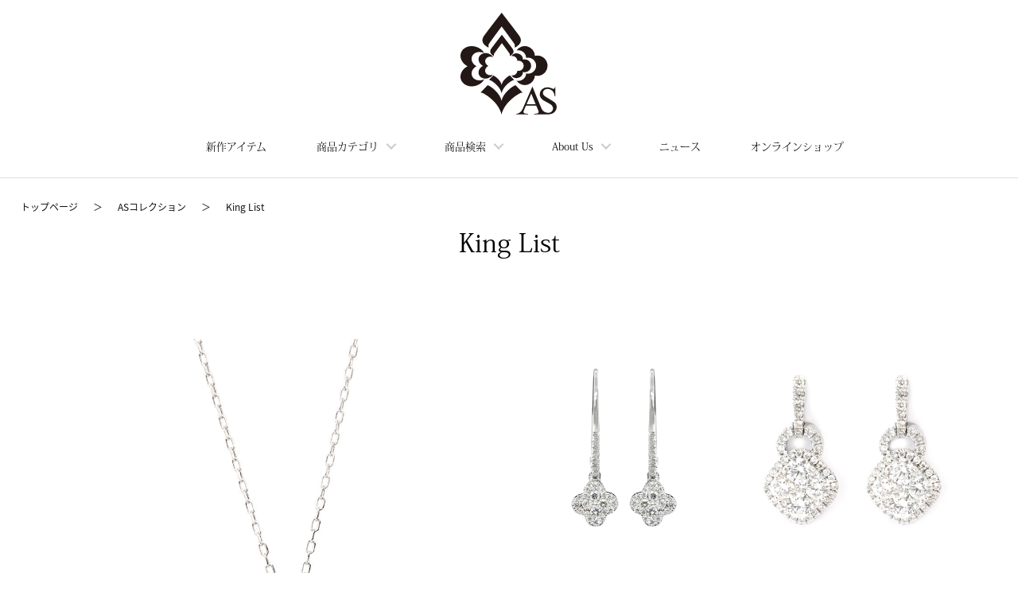

--- FILE ---
content_type: text/html; charset=UTF-8
request_url: http://as-jewelry.com/item/king-list.html
body_size: 5789
content:
<!DOCTYPE html>
<html id="html" xmlns="http://www.w3.org/1999/xhtml" lang="ja" xml:lang="ja" dir="ltr" xmlns:og="http://ogp.me/ns#" xmlns:fb="http://www.facebook.com/2008/fbml">
<head>
<meta charset="UTF-8">
	<meta name="viewport" content="width=device-width, initial-scale=1">
	<meta http-equiv="X-UA-Compatible" content="IE=edge,chrome=1">
	<meta name="description" content="AS(エース) King List｜AS(エース) 365日、身につけていたい。大人リッチなデイリージュエリー。のページです。毎日身につけたい。一番大切な人に、贈りたい。ASでは、貴女の毎日が輝くようなダイヤモンドジュエリーをお届け致します。世界各国それぞれの国々で販売実績のある、品質の高いダイヤモンドジュエリーをセレクトし販売しております。">
	<meta name="keywords" content="AS,エース,365日,ダイヤモンド,デイリージュエリー,Jewelry">
	<meta name="google-translate-customization" content="528f7a76fa7836e1-261fa07e310d72de-g61f2630730a1ebab-e">
	<meta property="og:title" content="AS(エース) King List｜AS(エース) 365日、身につけていたい。大人リッチなデイリージュエリー。のページです。">
	<meta property="og:type" content="website">
	<meta property="og:description" content="AS(エース) King List｜AS(エース) 365日、身につけていたい。大人リッチなデイリージュエリー。のページです。毎日身につけたい。一番大切な人に、贈りたい。ASでは、貴女の毎日が輝くようなダイヤモンドジュエリーをお届け致します。世界各国それぞれの国々で販売実績のある、品質の高いダイヤモンドジュエリーをセレクトし販売しております。">
	<meta property="og:url" content="http://as-jewelry.com/item/king-list.html">
	<meta property="og:image" content="http://as-jewelry.com/common/images/og.png">
	<meta property="og:site_name" content="AS(エース) 365日、身につけていたい。大人リッチなデイリージュエリー。">
	<meta property="og:locale" content="ja_JP">
	<meta property="fb:app_id" content="1556716234643527">
<title>AS(エース) King List｜AS(エース) 365日、身につけていたい。大人リッチなデイリージュエリー。</title>
<link rel="stylesheet" href="http://as-jewelry.com/common/css/font-awesome.min.css">
	<link rel="stylesheet" href="https://fonts.googleapis.com/css?family=Allura">
	<link rel="stylesheet" href="http://as-jewelry.com/common/css/import.css">
	<link rel="stylesheet" href="http://as-jewelry.com/common/css/nav.css">
	<link rel="stylesheet" href="http://as-jewelry.com/common/css/contents.css">
	<link rel="stylesheet" href="http://as-jewelry.com/common/css/menu.css">
	<link rel="start" href="http://as-jewelry.com/" title="Home">
    <link rel="canonical" href="http://as-jewelry.com/item/king-list.html">
	<link rel="alternate" type="application/atom+xml" title="Recent Entries" href="http://as-jewelry.com/atom.xml">
<link rel="shortcut icon" href="http://as-jewelry.com/common/images/favicon.ico" type="image/x-icon">
<link rel="icon" href="http://as-jewelry.com/common/images/favicon.ico" type="image/vnd.microsoft.icon">
<link rel="apple-touch-icon" href="http://as-jewelry.com/common/images/apple-touch-icon.png">
<link rel="apple-touch-icon" sizes="57x57" href="http://as-jewelry.com/common/images/apple-touch-icon-57x57.png">
<link rel="apple-touch-icon" sizes="72x72" href="http://as-jewelry.com/common/images/apple-touch-icon-72x72.png">
<link rel="apple-touch-icon" sizes="76x76" href="http://as-jewelry.com/common/images/apple-touch-icon-76x76.png">
<link rel="apple-touch-icon" sizes="114x114" href="http://as-jewelry.com/common/images/apple-touch-icon-114x114.png">
<link rel="apple-touch-icon" sizes="120x120" href="http://as-jewelry.com/common/images/apple-touch-icon-120x120.png">
<link rel="apple-touch-icon" sizes="144x144" href="http://as-jewelry.com/common/images/apple-touch-icon-144x144.png">
<link rel="apple-touch-icon" sizes="152x152" href="http://as-jewelry.com/common/images/apple-touch-icon-152x152.png">
<link rel="apple-touch-icon" sizes="180x180" href="http://as-jewelry.com/common/images/apple-touch-icon-180x180.png">
<script src="//ajax.googleapis.com/ajax/libs/jquery/2.1.1/jquery.min.js"></script>
	<script src="//cdnjs.cloudflare.com/ajax/libs/modernizr/2.6.2/modernizr.min.js"></script>
	<script src="http://as-jewelry.com/common/js/jquery.easing.1.3.js"></script>
	<script src="http://as-jewelry.com/common/js/function.js"></script>
	<!--[if lt IE 9]>
	<script src="http://html5shim.googlecode.com/svn/trunk/html5.js"></script>
	<![endif]-->
	<!--[if lt IE 8 ]>
	<script src="//ajax.googleapis.com/ajax/libs/chrome-frame/1/CFInstall.min.js"></script>
	<script>window.attachEvent('onload',function(){CFInstall.check({mode:'overlay'});});</script>
	<![endif]-->
	<!-- Facebook Pixel Code -->
	<script>
	!function(f,b,e,v,n,t,s){if(f.fbq)return;n=f.fbq=function(){n.callMethod?
	n.callMethod.apply(n,arguments):n.queue.push(arguments)};if(!f._fbq)f._fbq=n;
	n.push=n;n.loaded=!0;n.version='2.0';n.queue=[];t=b.createElement(e);t.async=!0;
	t.src=v;s=b.getElementsByTagName(e)[0];s.parentNode.insertBefore(t,s)}(window,
	document,'script','//connect.facebook.net/en_US/fbevents.js');
	fbq('init', '1027358900643203');
	fbq('track', "PageView");</script>
	<noscript><img height="1" width="1" style="display:none"
	src="https://www.facebook.com/tr?id=1027358900643203&ev=PageView&noscript=1"
	/></noscript>
	<!-- End Facebook Pixel Code -->
	<script>
	  (function(i,s,o,g,r,a,m){i['GoogleAnalyticsObject']=r;i[r]=i[r]||function(){
	  (i[r].q=i[r].q||[]).push(arguments)},i[r].l=1*new Date();a=s.createElement(o),
	  m=s.getElementsByTagName(o)[0];a.async=1;a.src=g;m.parentNode.insertBefore(a,m)
	  })(window,document,'script','//www.google-analytics.com/analytics.js','ga');
	  ga('create', 'UA-34730211-6', 'auto');
      ga('require', 'displayfeatures');
	  ga('send', 'pageview');
	</script>
</head>
<body id="Contents" class="w231055">
<div id="fb-root"></div>
<script>(function(d, s, id) {
  var js, fjs = d.getElementsByTagName(s)[0];
  if (d.getElementById(id)) return;
  js = d.createElement(s); js.id = id;
  js.src = "//connect.facebook.net/ja_JP/sdk.js#xfbml=1&version=v2.6&appId=1556716234643527";
  fjs.parentNode.insertBefore(js, fjs);
}(document, 'script', 'facebook-jssdk'));</script>
<script>
function googleTranslateElementInit() {
  new google.translate.TranslateElement({pageLanguage: 'ja', includedLanguages: 'en,zh-CN', layout: google.translate.TranslateElement.InlineLayout.SIMPLE, gaTrack: true, gaId: 'UA-34730211-6'}, 'google_translate_element');
}
</script><script src="//translate.google.com/translate_a/element.js?cb=googleTranslateElementInit"></script>
<div id="wrapHeader">
	<header class="cd-main-header">
		<h1><a href="http://as-jewelry.com/" accesskey="1">AS(エース) 365日、身につけていたい。大人リッチなデイリージュエリー。は毎日身につけたい。一番大切な人に、贈りたい。ASでは、貴女の毎日が輝くようなダイヤモンドジュエリーをお届け致します。世界各国それぞれの国々で販売実績のある、品質の高いダイヤモンドジュエリーをセレクトし販売しております。</a></h1>
        <div id="google_translate_element"></div>
		<ul class="cd-header-buttons">
			<!--<li><a class="cd-search-trigger" href="#cd-search">Search<span></span></a></li>-->
			<li><a class="cd-nav-trigger" href="#cd-primary-nav">Menu<span></span></a></li>
		</ul>
	</header>
</div>
　　　　<nav class="cd-nav gnavi">
		<ul id="cd-primary-nav" class="cd-primary-nav is-fixed">
			<li><a href="http://as-jewelry.com/new-item.html">新作アイテム</a></li>
			<li class="has-children">
				<a href="#0">商品カテゴリ</a>
				<ul class="cd-nav-gallery is-hidden">
					<li class="go-back"><a href="#0">&nbsp;</a></li>
					<li class="see-all"><a href="#0">商品カテゴリ</a></li>
					<li>
						<a class="cd-nav-item" href="http://as-jewelry.com/item/ring-list.html">
							<img src="http://as-jewelry.com/item/assets/2016/05/09/AS-16R02_3.jpg" alt="リング">
							<h3>リング</h3>
						</a></li>
					<li>
						<a class="cd-nav-item" href="http://as-jewelry.com/item/necklace-list.html">
							<img src="http://as-jewelry.com/item/assets_c/2016/05/AS-16N01_1-thumb-1000x1000-2259.jpg" alt="ネックレス">
							<h3>ネックレス</h3>
						</a></li>
					<li>
						<a class="cd-nav-item" href="http://as-jewelry.com/item/pierce-list.html">
							<img src="http://as-jewelry.com/item/assets_c/2015/08/DSC_0987-thumb-1000x1000-1410.jpg" alt="ピアス">
							<h3>ピアス</h3>
						</a></li>
					<li>
						<a class="cd-nav-item" href="http://as-jewelry.com/item/bracelet-list.html">
							<img src="http://as-jewelry.com/item/assets_c/2015/07/%E5%90%8D%E7%A7%B0%E6%9C%AA%E8%A8%AD%E5%AE%9A-1-thumb-1000x1000-1381.jpg" alt="ブレスレット">
							<h3>ブレスレット</h3>
						</a></li>
				</ul></li>
			<li class="has-children">
				<a href="#0">商品検索</a>
				<ul class="cd-secondary-nav is-hidden">
					<li class="go-back"><a href="#0">&nbsp;</a></li>
					<li class="see-all"><a href="http://as-jewelry.com/item/">ALL ITEM</a></li>
					<li class="has-children">
						<a href="http://as-jewelry.com/line/">商品ライン</a>
						<ul class="is-hidden">
							<li class="go-back"><a href="#0">&nbsp;</a></li>
							<li class="see-all"><a href="http://as-jewelry.com/line/">商品ラインについて</a></li>
							<li class="has-children suit" id="spadeLine">
								<a href="#0">Spade</a>
								<ul class="is-hidden">
									<li class="go-back"><a href="#0">&nbsp;</a></li>
									<li class="see-all suit"><a href="http://as-jewelry.com/item/spade/list.html">Spade List</a></li>
									<li class="has-children suit">
										<a href="#0">Category</a>
										<ul class="is-hidden">
											<li class="go-back"><a href="#0">&nbsp;</a></li>
											<li class="suit"><a href="http://as-jewelry.com/item/spade/ring.html">Ring</a></li>
											<li class="suit"><a href="http://as-jewelry.com/item/spade/necklace.html">Necklace</a></li>
											<li class="suit"><a href="http://as-jewelry.com/item/spade/pierce.html">Pierce</a></li>
											<li class="suit"><a href="http://as-jewelry.com/item/spade/bracelet.html">Bracelet</a></li>
										</ul></li>
									<li class="suit"><a href="http://as-jewelry.com/item/spade/ace.html">Ace</a></li>
									<li class="suit"><a href="http://as-jewelry.com/item/spade/deuce.html">Deuce</a></li>
									<li class="suit"><a href="http://as-jewelry.com/item/spade/tray.html">Tray</a></li>
									<li class="suit"><a href="http://as-jewelry.com/item/spade/kate.html">Kate</a></li>
									<li class="suit"><a href="http://as-jewelry.com/item/spade/sink.html">Sink</a></li>
									<li class="suit"><a href="http://as-jewelry.com/item/spade/sais.html">Sais</a></li>
									<li class="suit"><a href="http://as-jewelry.com/item/spade/seven.html">Seven</a></li>
									<li class="suit"><a href="http://as-jewelry.com/item/spade/eight.html">Eight</a></li>
									<li class="suit"><a href="http://as-jewelry.com/item/spade/nine.html">Nine</a></li>
									<li class="suit"><a href="http://as-jewelry.com/item/spade/ten.html">Ten</a></li>
									<li class="suit"><a href="http://as-jewelry.com/item/spade/jack.html">Jack</a></li>
									<li class="suit"><a href="http://as-jewelry.com/item/spade/queen.html">Queen</a></li>
									<li class="suit"><a href="http://as-jewelry.com/item/spade/king.html">King</a></li>
								</ul></li>
							<li class="has-children suit" id="heartLine">
								<a href="#0">Heart</a>
								<ul class="is-hidden">
									<li class="go-back"><a href="#0">&nbsp;</a></li>
									<li class="see-all suit"><a href="http://as-jewelry.com/item/heart/list.html">Heart List</a></li>
									<li class="has-children suit">
										<a href="#0">Category</a>
										<ul class="is-hidden">
											<li class="go-back"><a href="#0">&nbsp;</a></li>
											<li class="suit"><a href="http://as-jewelry.com/item/heart/ring.html">Ring</a></li>
											<li class="suit"><a href="http://as-jewelry.com/item/heart/necklace.html">Necklace</a></li>
											<li class="suit"><a href="http://as-jewelry.com/item/heart/pierce.html">Pierce</a></li>
											<li class="suit"><a href="http://as-jewelry.com/item/heart/bracelet.html">Bracelet</a></li>
										</ul></li>
									<li class="suit"><a href="http://as-jewelry.com/item/heart/ace.html">Ace</a></li>
									<li class="suit"><a href="http://as-jewelry.com/item/heart/deuce.html">Deuce</a></li>
									<li class="suit"><a href="http://as-jewelry.com/item/heart/tray.html">Tray</a></li>
									<li class="suit"><a href="http://as-jewelry.com/item/heart/kate.html">Kate</a></li>
									<li class="suit"><a href="http://as-jewelry.com/item/heart/sink.html">Sink</a></li>
									<li class="suit"><a href="http://as-jewelry.com/item/heart/sais.html">Sais</a></li>
									<li class="suit"><a href="http://as-jewelry.com/item/heart/seven.html">Seven</a></li>
									<li class="suit"><a href="http://as-jewelry.com/item/heart/eight.html">Eight</a></li>
									<li class="suit"><a href="http://as-jewelry.com/item/heart/nine.html">Nine</a></li>
									<li class="suit"><a href="http://as-jewelry.com/item/heart/ten.html">Ten</a></li>
									<li class="suit"><a href="http://as-jewelry.com/item/heart/jack.html">Jack</a></li>
									<li class="suit"><a href="http://as-jewelry.com/item/heart/queen.html">Queen</a></li>
									<li class="suit"><a href="http://as-jewelry.com/item/heart/king.html">King</a></li>
								</ul></li>
							<li class="has-children suit" id="clubLine">
								<a href="#0">Club</a>
								<ul class="is-hidden">
									<li class="go-back"><a href="#0">&nbsp;</a></li>
									<li class="see-all suit"><a href="http://as-jewelry.com/item/club/list.html">Club List</a></li>
									<li class="has-children suit">
										<a href="#0">Category</a>
										<ul class="is-hidden">
											<li class="go-back"><a href="#0">&nbsp;</a></li>
											<li class="suit"><a href="http://as-jewelry.com/item/club/ring.html">Ring</a></li>
											<li class="suit"><a href="http://as-jewelry.com/item/club/necklace.html">Necklace</a></li>
											<li class="suit"><a href="http://as-jewelry.com/item/club/pierce.html">Pierce</a></li>
											<li class="suit"><a href="http://as-jewelry.com/item/club/bracelet.html">Bracelet</a></li>
										</ul></li>
									<li class="suit"><a href="http://as-jewelry.com/item/club/ace.html">Ace</a></li>
									<li class="suit"><a href="http://as-jewelry.com/item/club/deuce.html">Deuce</a></li>
									<li class="suit"><a href="http://as-jewelry.com/item/club/tray.html">Tray</a></li>
									<li class="suit"><a href="http://as-jewelry.com/item/club/kate.html">Kate</a></li>
									<li class="suit"><a href="http://as-jewelry.com/item/club/sink.html">Sink</a></li>
									<li class="suit"><a href="http://as-jewelry.com/item/club/sais.html">Sais</a></li>
									<li class="suit"><a href="http://as-jewelry.com/item/club/seven.html">Seven</a></li>
									<li class="suit"><a href="http://as-jewelry.com/item/club/eight.html">Eight</a></li>
									<li class="suit"><a href="http://as-jewelry.com/item/club/nine.html">Nine</a></li>
									<li class="suit"><a href="http://as-jewelry.com/item/club/ten.html">Ten</a></li>
									<li class="suit"><a href="http://as-jewelry.com/item/club/jack.html">Jack</a></li>
									<li class="suit"><a href="http://as-jewelry.com/item/club/queen.html">Queen</a></li>
									<li class="suit"><a href="http://as-jewelry.com/item/club/king.html">King</a></li>
								</ul></li>
							<li class="has-children suit" id="diamondLine">
								<a href="#0">Diamond</a>
								<ul class="is-hidden">
									<li class="go-back"><a href="#0">&nbsp;</a></li>
									<li class="see-all suit"><a href="http://as-jewelry.com/item/diamond/list.html">Diamond List</a></li>
									<li class="has-children suit">
										<a href="#0">Category</a>
										<ul class="is-hidden">
											<li class="go-back"><a href="#0">&nbsp;</a></li>
											<li class="suit"><a href="http://as-jewelry.com/item/diamond/ring.html">Ring</a></li>
											<li class="suit"><a href="http://as-jewelry.com/item/diamond/necklace.html">Necklace</a></li>
											<li class="suit"><a href="http://as-jewelry.com/item/diamond/pierce.html">Pierce</a></li>
											<li class="suit"><a href="http://as-jewelry.com/item/diamond/bracelet.html">Bracelet</a></li>
										</ul></li>
									<li class="suit"><a href="http://as-jewelry.com/item/diamond/ace.html">Ace</a></li>
									<li class="suit"><a href="http://as-jewelry.com/item/diamond/deuce.html">Deuce</a></li>
									<li class="suit"><a href="http://as-jewelry.com/item/diamond/tray.html">Tray</a></li>
									<li class="suit"><a href="http://as-jewelry.com/item/diamond/kate.html">Kate</a></li>
									<li class="suit"><a href="http://as-jewelry.com/item/diamond/sink.html">Sink</a></li>
									<li class="suit"><a href="http://as-jewelry.com/item/diamond/sais.html">Sais</a></li>
									<li class="suit"><a href="http://as-jewelry.com/item/diamond/seven.html">Seven</a></li>
									<li class="suit"><a href="http://as-jewelry.com/item/diamond/eight.html">Eight</a></li>
									<li class="suit"><a href="http://as-jewelry.com/item/diamond/nine.html">Nine</a></li>
									<li class="suit"><a href="http://as-jewelry.com/item/diamond/ten.html">Ten</a></li>
									<li class="suit"><a href="http://as-jewelry.com/item/diamond/jack.html">Jack</a></li>
									<li class="suit"><a href="http://as-jewelry.com/item/diamond/queen.html">Queen</a></li>
									<li class="suit"><a href="http://as-jewelry.com/item/diamond/king.html">King</a></li>
								</ul></li>
						</ul></li>
					<li class="has-children">
						<a href="http://as-jewelry.com/collection/">コレクション</a>
						<ul class="is-hidden">
							<li class="go-back"><a href="#0">&nbsp;</a></li>
							<li class="see-all"><a href="http://as-jewelry.com/collection/">コレクションについて</a></li>
							<li class="has-children">
								<a href="#0">Ace</a>
								<ul class="is-hidden">
									<li class="go-back"><a href="#0">&nbsp;</a></li>
									<li class="see-all"><a href="http://as-jewelry.com/item/ace-list.html">Ace List</a></li>
									<li><a href="http://as-jewelry.com/item/ace/ring.html">Ring</a></li>
									<li><a href="http://as-jewelry.com/item/ace/necklace.html">Necklace</a></li>
									<li><a href="http://as-jewelry.com/item/ace/pierce.html">Pierce</a></li>
									<li><a href="http://as-jewelry.com/item/ace/bracelet.html">Bracelet</a></li>
								</ul></li>
							<li class="has-children">
								<a href="#0">Deuce</a>
								<ul class="is-hidden">
									<li class="go-back"><a href="#0">&nbsp;</a></li>
									<li class="see-all"><a href="http://as-jewelry.com/item/deuce-list.html">Deuce List</a></li>
									<li><a href="http://as-jewelry.com/item/deuce/ring.html">Ring</a></li>
									<li><a href="http://as-jewelry.com/item/deuce/neckldeuce.html">Neckldeuce</a></li>
									<li><a href="http://as-jewelry.com/item/deuce/pierce.html">Pierce</a></li>
									<li><a href="http://as-jewelry.com/item/deuce/brdeucelet.html">Brdeucelet</a></li>
								</ul></li>
							<li class="has-children">
								<a href="#0">Tray</a>
								<ul class="is-hidden">
									<li class="go-back"><a href="#0">&nbsp;</a></li>
									<li class="see-all"><a href="http://as-jewelry.com/item/tray-list.html">Tray List</a></li>
									<li><a href="http://as-jewelry.com/item/tray/ring.html">Ring</a></li>
									<li><a href="http://as-jewelry.com/item/tray/neckltray.html">Neckltray</a></li>
									<li><a href="http://as-jewelry.com/item/tray/pierce.html">Pierce</a></li>
									<li><a href="http://as-jewelry.com/item/tray/brtraylet.html">Brtraylet</a></li>
								</ul></li>
							<li class="has-children">
								<a href="#0">Kate</a>
								<ul class="is-hidden">
									<li class="go-back"><a href="#0">&nbsp;</a></li>
									<li class="see-all"><a href="http://as-jewelry.com/item/kate-list.html">Kate List</a></li>
									<li><a href="http://as-jewelry.com/item/kate/ring.html">Ring</a></li>
									<li><a href="http://as-jewelry.com/item/kate/necklkate.html">Necklkate</a></li>
									<li><a href="http://as-jewelry.com/item/kate/pierce.html">Pierce</a></li>
									<li><a href="http://as-jewelry.com/item/kate/brkatelet.html">Brkatelet</a></li>
								</ul></li>
							<li class="has-children">
								<a href="#0">Sink</a>
								<ul class="is-hidden">
									<li class="go-back"><a href="#0">&nbsp;</a></li>
									<li class="see-all"><a href="http://as-jewelry.com/item/sink-list.html">Sink List</a></li>
									<li><a href="http://as-jewelry.com/item/sink/ring.html">Ring</a></li>
									<li><a href="http://as-jewelry.com/item/sink/necklsink.html">Necklsink</a></li>
									<li><a href="http://as-jewelry.com/item/sink/pierce.html">Pierce</a></li>
									<li><a href="http://as-jewelry.com/item/sink/brsinklet.html">Brsinklet</a></li>
								</ul></li>
							<li class="has-children">
								<a href="#0">Sais</a>
								<ul class="is-hidden">
									<li class="go-back"><a href="#0">&nbsp;</a></li>
									<li class="see-all"><a href="http://as-jewelry.com/item/sais-list.html">Sais List</a></li>
									<li><a href="http://as-jewelry.com/item/sais/ring.html">Ring</a></li>
									<li><a href="http://as-jewelry.com/item/sais/necklsais.html">Necklsais</a></li>
									<li><a href="http://as-jewelry.com/item/sais/pierce.html">Pierce</a></li>
									<li><a href="http://as-jewelry.com/item/sais/brsaislet.html">Brsaislet</a></li>
								</ul></li>
							<li class="has-children">
								<a href="#0">Seven</a>
								<ul class="is-hidden">
									<li class="go-back"><a href="#0">&nbsp;</a></li>
									<li class="see-all"><a href="http://as-jewelry.com/item/seven-list.html">Seven List</a></li>
									<li><a href="http://as-jewelry.com/item/seven/ring.html">Ring</a></li>
									<li><a href="http://as-jewelry.com/item/seven/necklseven.html">Necklseven</a></li>
									<li><a href="http://as-jewelry.com/item/seven/pierce.html">Pierce</a></li>
									<li><a href="http://as-jewelry.com/item/seven/brsevenlet.html">Brsevenlet</a></li>
								</ul></li>
							<li class="has-children">
								<a href="#0">Eight</a>
								<ul class="is-hidden">
									<li class="go-back"><a href="#0">&nbsp;</a></li>
									<li class="see-all"><a href="http://as-jewelry.com/item/eight-list.html">Eight List</a></li>
									<li><a href="http://as-jewelry.com/item/eight/ring.html">Ring</a></li>
									<li><a href="http://as-jewelry.com/item/eight/neckleight.html">Neckleight</a></li>
									<li><a href="http://as-jewelry.com/item/eight/pierce.html">Pierce</a></li>
									<li><a href="http://as-jewelry.com/item/eight/breightlet.html">Breightlet</a></li>
								</ul></li>
							<li class="has-children">
								<a href="#0">Nine</a>
								<ul class="is-hidden">
									<li class="go-back"><a href="#0">&nbsp;</a></li>
									<li class="see-all"><a href="http://as-jewelry.com/item/nine-list.html">Nine List</a></li>
									<li><a href="http://as-jewelry.com/item/nine/ring.html">Ring</a></li>
									<li><a href="http://as-jewelry.com/item/nine/necklnine.html">Necklnine</a></li>
									<li><a href="http://as-jewelry.com/item/nine/pierce.html">Pierce</a></li>
									<li><a href="http://as-jewelry.com/item/nine/brninelet.html">Brninelet</a></li>
								</ul></li>
							<li class="has-children">
								<a href="#0">Ten</a>
								<ul class="is-hidden">
									<li class="go-back"><a href="#0">&nbsp;</a></li>
									<li class="see-all"><a href="http://as-jewelry.com/item/ten-list.html">Ten List</a></li>
									<li><a href="http://as-jewelry.com/item/ten/ring.html">Ring</a></li>
									<li><a href="http://as-jewelry.com/item/ten/necklten.html">Necklten</a></li>
									<li><a href="http://as-jewelry.com/item/ten/pierce.html">Pierce</a></li>
									<li><a href="http://as-jewelry.com/item/ten/brtenlet.html">Brtenlet</a></li>
								</ul></li>
							<li class="has-children">
								<a href="#0">Jack</a>
								<ul class="is-hidden">
									<li class="go-back"><a href="#0">&nbsp;</a></li>
									<li class="see-all"><a href="http://as-jewelry.com/item/jack-list.html">Jack List</a></li>
									<li><a href="http://as-jewelry.com/item/jack/ring.html">Ring</a></li>
									<li><a href="http://as-jewelry.com/item/jack/necklten.html">Necklten</a></li>
									<li><a href="http://as-jewelry.com/item/jack/pierce.html">Pierce</a></li>
									<li><a href="http://as-jewelry.com/item/jack/brtenlet.html">Brtenlet</a></li>
								</ul></li>
							<li class="has-children">
								<a href="#0">Queen</a>
								<ul class="is-hidden">
									<li class="go-back"><a href="#0">&nbsp;</a></li>
									<li class="see-all"><a href="http://as-jewelry.com/item/queen-list.html">Queen List</a></li>
									<li><a href="http://as-jewelry.com/item/queen/ring.html">Ring</a></li>
									<li><a href="http://as-jewelry.com/item/queen/necklten.html">Necklten</a></li>
									<li><a href="http://as-jewelry.com/item/queen/pierce.html">Pierce</a></li>
									<li><a href="http://as-jewelry.com/item/queen/brtenlet.html">Brtenlet</a></li>
								</ul></li>
							<li class="has-children">
								<a href="#0">King</a>
								<ul class="is-hidden">
									<li class="go-back"><a href="#0">&nbsp;</a></li>
									<li class="see-all"><a href="http://as-jewelry.com/item/king-list.html">King List</a></li>
									<li><a href="http://as-jewelry.com/item/king/ring.html">Ring</a></li>
									<li><a href="http://as-jewelry.com/item/king/necklten.html">Necklten</a></li>
									<li><a href="http://as-jewelry.com/item/king/pierce.html">Pierce</a></li>
									<li><a href="http://as-jewelry.com/item/king/brtenlet.html">Brtenlet</a></li>
								</ul></li>
							<li class="has-children">
								<a href="#0">Joker</a>
								<ul class="is-hidden">
									<li class="go-back"><a href="#0">&nbsp;</a></li>
									<li class="see-all"><a href="http://as-jewelry.com/item/joker-list.html">Joker List</a></li>
									<li><a href="http://as-jewelry.com/item/joker/ring.html">Ring</a></li>
									<li><a href="http://as-jewelry.com/item/joker/necklten.html">Necklten</a></li>
									<li><a href="http://as-jewelry.com/item/joker/pierce.html">Pierce</a></li>
									<li><a href="http://as-jewelry.com/item/joker/brtenlet.html">Brtenlet</a></li>
								</ul></li>
						</ul></li>
				</ul></li>
			<li class="has-children">
				<a href="#0">About Us</a>
				<ul class="cd-nav-icons is-hidden">
					<li class="go-back"><a href="#0">&nbsp;</a></li>
					<li class="see-all"><a href="#0">About Us</a></li>
					<li>
						<a class="cd-nav-item item-1" href="http://as-jewelry.com/about-as/">
							<h3>ASについて</h3>
						</a></li>
					<li>
						<a class="cd-nav-item item-2" href="http://as-jewelry.com/concept/">
							<h3>コンセプト</h3>
						</a></li>
					<li>
						<a class="cd-nav-item item-3" href="http://as-jewelry.com/corporate/">
							<h3>企業情報</h3>
						</a></li>
					<li>
						<a class="cd-nav-item item-4" href="http://as-jewelry.com/corporate/contact.html">
							<h3>お問い合わせ</h3>
						</a></li>
					<li>
						<a class="cd-nav-item item-5" href="http://as-jewelry.com/corporate/privacy.html">
							<h3>プライバシーポリシー</h3>
						</a></li>
				</ul></li>
			<li><a href="http://as-jewelry.com/news/">ニュース</a></li>
			<li><a href="//shop.as-jewelry.com/">オンラインショップ</a></li>
		</ul>
	</nav>
	<div id="cd-search" class="cd-search">
		<form>
			<input type="search" placeholder="Search...">
		</form>
	</div>
	<main class="cd-main-content">
<link rel="stylesheet" href="http://as-jewelry.com/common/css/item.css" type="text/css" />
<div id="container">
	<ol id="pankuzu" class="clearfix">
		<li><a href="http://as-jewelry.com/">トップページ</a></li>
		<li><a href="http://as-jewelry.com/item/">ASコレクション</a></li>
		<li class="panEnd">King List</li>
	</ol>
<article id="pageArea">
<!--1055-->
        <h1 class="pageTitle">King List</h1>
	    <section id="contentsPage" class="asItemSearch clearfix">
            <ul id="itemSearch01" class="kingItem clearfix">
     <li class="sis11" id="pickItem">
     	<figure>
     		<a href="http://as-jewelry.com/item/tear-1.html">
     		<img src="http://as-jewelry.com/item/assets/2017/04/28/AS-17N04_1.jpg" />
     		<figcaption>TEAR<p class="linkDetail">詳細を見る</p></figcaption>
     		</a>
     	</figure></li>
     <li class="sis11">
     	<figure>
     		<a href="http://as-jewelry.com/item/quatrefoil-1.html">
     		<img src="http://as-jewelry.com/item/assets/2016/05/09/AS-16P03_1.jpg" />
     		<figcaption>QUATREFOIL<p class="linkDetail">詳細を見る</p></figcaption>
     		</a>
     	</figure></li>
     <li class="sis11">
     	<figure>
     		<a href="http://as-jewelry.com/item/queen.html">
     		<img src="http://as-jewelry.com/item/assets/2015/08/06/DSC_0999.jpg" />
     		<figcaption>QUEEN<p class="linkDetail">詳細を見る</p></figcaption>
     		</a>
     	</figure></li>
     <li class="sis11">
     	<figure>
     		<a href="http://as-jewelry.com/item/tear.html">
     		<img src="http://as-jewelry.com/item/assets/2015/09/04/DSC_1005.jpg" />
     		<figcaption>TEAR<p class="linkDetail">詳細を見る</p></figcaption>
     		</a>
     	</figure></li>
     <li class="sis11">
     	<figure>
     		<a href="http://as-jewelry.com/item/carina-2.html">
     		<img src="http://as-jewelry.com/item/assets/2015/09/11/DSC_0289.jpg" />
     		<figcaption>CARINA<p class="linkDetail">詳細を見る</p></figcaption>
     		</a>
     	</figure></li>
     <li class="sis11">
     	<figure>
     		<a href="http://as-jewelry.com/item/carina-1.html">
     		<img src="http://as-jewelry.com/item/assets/2015/09/11/DSC_0286.jpg" />
     		<figcaption>CARINA<p class="linkDetail">詳細を見る</p></figcaption>
     		</a>
     	</figure></li>
     <li class="sis11">
     	<figure>
     		<a href="http://as-jewelry.com/item/carina.html">
     		<img src="http://as-jewelry.com/item/assets/2015/09/11/DSC_0291.jpg" />
     		<figcaption>CARINA<p class="linkDetail">詳細を見る</p></figcaption>
     		</a>
     	</figure></li>
</ul>
</section>
</article>
</div>
  <div id="wrapFooter">
		    <span id="pageup"><a href="#top">上へ</a></span>
			<footer>
				<nav id="fnavi">
	<ul class="clearfix">
	<li class="gn00"><a href="http://as-jewelry.com/">インデックス</a></li>
	<li class="gn01"><a href="http://as-jewelry.com/concept/" title="コンセプト"><strong>コンセプト</strong></a></li>
	<li class="gn02 clearfix">
		<a  class="heading" href="http://as-jewelry.com/line/" title="商品ライン"><strong>商品ライン</strong></a>
		<ul class="clearfix">
			<li><a href="http://as-jewelry.com/item/spade/list.html">Spade</a></li>
			<li><a href="http://as-jewelry.com/item/heart/list.html">Heart</a></li>
			<li><a href="http://as-jewelry.com/item/club/list.html">Club</a></li>
			<li><a href="http://as-jewelry.com/item/diamond/list.html">Diamond</a></li>
		</ul></li>
	<li class="gn03 clearfix">
		<a  class="heading" href="http://as-jewelry.com/collection/" title="コレクション"><strong>コレクション</strong></a>
		<ul class="clearfix">
			<li><a href="http://as-jewelry.com/item/ace-list.html">Ace</a></li>
			<li><a href="http://as-jewelry.com/item/deuce-list.html">Deuce</a></li>
			<li><a href="http://as-jewelry.com/item/tray-list.html">Tray</a></li>
			<li><a href="http://as-jewelry.com/item/kate-list.html">Kate</a></li>
			<li><a href="http://as-jewelry.com/item/sink-list.html">Sink</a></li>
			<li><a href="http://as-jewelry.com/item/sais-list.html">Sais</a></li>
			<li><a href="http://as-jewelry.com/item/seven-list.html">Seven</a></li>
			<li><a href="http://as-jewelry.com/item/eight-list.html">Eight</a></li>
			<li><a href="http://as-jewelry.com/item/nine-list.html">Nine</a></li>
			<li><a href="http://as-jewelry.com/item/ten-list.html">Ten</a></li>
			<li><a href="http://as-jewelry.com/item/jack-list.html">Jack</a></li>
			<li><a href="http://as-jewelry.com/item/queen-list.html">Queen</a></li>
			<li><a href="http://as-jewelry.com/item/king-list.html">King</a></li>
			<li><a href="http://as-jewelry.com/item/joker-list.html">Joker</a></li>
		</ul></li>
	<li class="gn04 clearfix">
    <a class="heading" nohref="http://as-jewelry.com/category/" title="カテゴリ"><strong>カテゴリ</strong></a>
		<ul class="clearfix">
			<li><a href="http://as-jewelry.com/item/ring-list.html">Ring</a></li>
			<li><a href="http://as-jewelry.com/item/necklace-list.html">Necklace</a></li>
			<li><a href="http://as-jewelry.com/item/pierce-list.html">Pierce</a></li>
			<li><a href="http://as-jewelry.com/item/bracelet-list.html">Bracelet</a></li>
		</ul></li>
	<li class="gn05"><a href="http://as-jewelry.com/about-as/" title="ASについて"><strong>ASについて</strong></a></li>
	<li class="gn06"><a href="http://as-jewelry.com/news/">ニュース</a></li>
	<li class="gn07"><a href="//shop.as-jewelry.com/">オンラインショップ</a></li>
	<li class="gn99 clearfix">
		<a  class="heading" href="http://as-jewelry.com/corporate/" title="企業情報"><strong>企業情報</strong></a>
		<ul class="clearfix">
			<li><a href="http://as-jewelry.com/corporate/recruit.html">採用情報</a></li>
			<li><a href="http://as-jewelry.com/corporate/contact.html">お問い合わせ</a></li>
			<li><a href="http://as-jewelry.com/corporate/privacy.html">プライバシーポリシー</a></li>
		</ul></li>
	<li class="gn08">
		<ul>
			<li><a href="https://www.instagram.com/as.jewelry.365/" target="_blank"><img src="http://as-jewelry.com/common/images/ico_ig_l.png" width="10" height="auto" alt="Instagram" /></a></li>
			<li><a href="https://www.facebook.com/AS.jewelry.365" target="_blank"><img src="http://as-jewelry.com/common/images/ico_fb_l.png" width="10" height="auto" alt="Facebook" /></a></li>
			<li><a href="https://twitter.com/asjewelry365" target="_blank"><img src="http://as-jewelry.com/common/images/ico_tw_l.png" width="10" height="auto" alt="Twitter" /></a></li>
		</ul></li>
</ul>
</nav>
				<address><small>&copy;&nbsp;AS&nbsp;All&nbsp;Rights&nbsp;Reserved.</small></address>
			</footer>
<script>
  (function() {
    var cx = '007968110783447505947:syuna0b84wk';
    var gcse = document.createElement('script');
    gcse.type = 'text/javascript';
    gcse.async = true;
    gcse.src = 'https://cse.google.com/cse.js?cx=' + cx;
    var s = document.getElementsByTagName('script')[0];
    s.parentNode.insertBefore(gcse, s);
  })();
</script>
<gcse:searchbox-only></gcse:searchbox-only>
		</div>
	</main>
	<div class="cd-overlay"></div>
<script src="https://use.typekit.net/twe6dxz.js"></script>
<script>try{Typekit.load({ async: true });}catch(e){}</script>
<script src="http://as-jewelry.com/common/js/jquery.mobile.custom.min.js"></script>
<script src="http://as-jewelry.com/common/js/menu.js"></script>
</body>
</html>


--- FILE ---
content_type: text/css
request_url: http://as-jewelry.com/common/css/import.css
body_size: 117
content:
@import url(http://fonts.googleapis.com/earlyaccess/notosansjapanese.css);
@import url(http://as-jewelry.com/common/css/style.css);


--- FILE ---
content_type: text/css
request_url: http://as-jewelry.com/common/css/nav.css
body_size: 558
content:


/*[COMMON STYLE]
------------------------------------------------------------------------ */

#fnavi {
	width: 80%;
	margin: 0 auto;
	text-align: left;
}
#fnavi a {
	color: #fff;
	font-size: 0.8em;
}
#fnavi ul {}
#fnavi ul li > a:before {
	content: "";
}
#fnavi ul li {
	line-height: 1.8em;

}
#fnavi ul li.gn00,
#fnavi ul li.gn01,
#fnavi ul li.gn02,
#fnavi ul li.gn03,
#fnavi ul li.gn04,
#fnavi ul li.gn05,
#fnavi ul li.gn06,
#fnavi ul li.gn07,
#fnavi ul li.gn08,
#fnavi ul li.gn99 {
	clear: both;
}

#fnavi ul li.gn02,
#fnavi ul li.gn03,
#fnavi ul li.gn04,
#fnavi ul li.gn99  {
	width: 100%;
}

#fnavi ul li.gn02 a.heading,
#fnavi ul li.gn03 a.heading,
#fnavi ul li.gn04 a.heading,
#fnavi ul li.gn99 a.heading {
	float: left;
	width: 8em;
}
#fnavi ul li.gn08 {
	margin: 0;
}
#fnavi ul li ul {
	float: left;
}
#fnavi ul li ul li {
	float: left;
	margin: 0 0.5em;
}

#fnavi ul li.gn08 ul {
	margin: 0.4em 0;
}
#fnavi ul li.gn08 ul li {
	width: 1rem;
	height: 1rem;
	margin: 0 0.2em 0 0;
}
#fnavi ul li.gn08 ul li img {
	width: 100%;
	height: auto;
}

@media screen and (min-width: 0px) and (max-device-width: 320px) {
	#fnavi {
		width: 92%;
	}
	#fnavi ul li.gn00,
	#fnavi ul li.gn01,
	#fnavi ul li.gn02,
	#fnavi ul li.gn03,
	#fnavi ul li.gn04,
	#fnavi ul li.gn05,
	#fnavi ul li.gn06,
	#fnavi ul li.gn07,
	#fnavi ul li.gn08,
	#fnavi ul li.gn99 {
	}
	#fnavi ul li.gn02 a.heading,
	#fnavi ul li.gn03 a.heading,
	#fnavi ul li.gn04 a.heading,
	#fnavi ul li.gn99 a.heading {
		float: none;
	}
	#fnavi ul li ul {
		float: none;
	}
	#fnavi ul li.gn08 ul {
		position: relative;
		float: left;
		left: 50%;
	}
	#fnavi ul li.gn08 ul li {
		position: relative;
		float: left;
		left: -50%;
		width: 3rem;
		height: 3rem;
		margin: 0 0.5rem;
	}
}
@media screen and (min-width: 321px) and (max-device-width: 920px) {
	#fnavi ul li.gn08 ul {
		position: relative;
		float: left;
		left: 50%;
	}
	#fnavi ul li.gn08 ul li {
		position: relative;
		float: left;
		left: -50%;
		width: 3rem;
		height: 3rem;
		margin: 0 0.5rem;
	}
}
@media screen and (min-width: 911px)  {
}


@media only screen and (max-width: 767px) {
	#fnavi > ul > li:not(.gn08) {
		display: none;
	}
}


--- FILE ---
content_type: text/css
request_url: http://as-jewelry.com/common/css/contents.css
body_size: 4405
content:
@charset "utf-8";

/*[]
---------------------------------------------------------------------*/


/*[Common Style]
---------------------------------------------------------------------*/

figure {
	position: relative;
}
figure img {
	display: block;
	width: inherit;
	max-width: 100%;
	height: auto;
	z-index: 50;
}
figure a img  {
	opacity:1;
	overflow: visible;
	background: rgba(255,255,255,0.7);
	-moz-box-sizing:border-box;
	-webkit-box-sizing:border-box;
	box-sizing:border-box;
	-webkit-transition: all 0.3s ease-in-out;
	-moz-transition: all 0.3s ease-in-out;
	-o-transition: all 0.3s ease-in-out;
	-ms-transition: all 0.3s ease-in-out;
	transition: all 0.3s ease-in-out;
}
figure a:hover img {
	filter:alpha(opacity=40);
	-moz-opacity: 0.4;
	opacity: 0.4;
	background: rgba(255,255,255,0.4);
}
figure figcaption {
	font-size: 20px;
	line-height: 20px;
	letter-spacing: 1px;
	z-index: 100;
	position: absolute;
	text-align: center;
	-webkit-transition: all 0.2s ease-in-out;
	-moz-transition: all 0.2s ease-in-out;
	-o-transition: all 0.2s ease-in-out;
	-ms-transition: all 0.2s ease-in-out;
	transition: all 0.2s ease-in-out;
	display: block !important;
}
.linkDetail {
	display: block;
	background: #fff;
	border: 1px solid #ccc;
	width: 9rem;
	height: 2rem;
	padding-top: 1px;
	font-size: 1rem;
	color: #000;
	z-index: 888;
	line-height: 1.6em;
	position: absolute;
	text-align: center;
	left: 0;
	right: 0;
	margin: 10px auto 0;
	/*
	border-radius: 100px;
	-webkit-border-radius: 100px;
	-moz-border-radius: 100px;
	*/
}
.linkDetail:hover {
	display: block;
	opacity: 1;
	text-decoration: none;
}

/*[]
---------------------------------------------------------------------*/

body#Contents {}
#container {
	clear: both;
	width: 100%;
	text-align: left;
}
/*article*/
#pageArea {
	clear: both;
	width: 100%;
	padding: 0;
	margin: 0 auto;
}
#pageArea h1 {
	font-family: "kozuka-mincho-pro",sans-serif;
	font-size: 2rem;
	color: #000;
	line-height: 1;
	text-align: center;
}
#pageArea h2 {
	font-family: "kozuka-mincho-pro",sans-serif;
	font-size: 1rem;
	color: #000;
	line-height: 2em;
	text-align: center;
}
#otherArea h3 {
	font-family: "kozuka-mincho-pro",sans-serif;
	color: #000;
	line-height: 1em;
	text-align: center;
}
#contentsPage {
	position: relative;
	overflow: hidden;
}
section:not(#newItemPage) {
	max-width: 90%;
	margin: 0 auto;
}


/*[Concept Style]
---------------------------------------------------------------------*/

#conceptPage {
	background: url(./../images/concept/bg_concept.png) no-repeat center bottom;
	background-size: contain;
	min-height: 80rem;
	text-align: center;
}
#conceptPage h2 {
	width: 100%;
	font-size: 2rem;
	font-weight: 700;
	padding: 5rem 0 0;
	letter-spacing: 0.07em;
}
#conceptPage h2 strong {
	font-size: 2.4rem;
}
#conceptPage h2 strong span {
	color: rgba(178,0,0,1);
}
#conceptPage h3 {
	width: 100%;
	font-family: "kozuka-mincho-pro",sans-serif;
	font-size: 1.6rem;
	font-weight: 700;
	color: #000;
	line-height: 2em;
	letter-spacing: 0.07em;
}
#conceptPage p {
	font-size: 0.9rem;
	margin: 5rem 0;
}
#conceptPage p::before,
#conceptPage p::after {
	content: "―";
	margin: 0 3px;
}
#conceptPage p:last-child {
	margin: 10rem 0 0;
}
#conceptPage p:last-child::before,
#conceptPage p:last-child::after {
	content: "";
	margin: 0;
}
@media only screen and (max-width: 1170px) {
	#conceptPage {
		min-height: 60rem;
	}
}
@media only screen and (max-width: 992px) {
		min-height: 50rem;
}
@media only screen and (max-width: 768px) {
	#conceptPage {
		padding: 25px 0 0;
		min-height: 40rem;
	}
	#conceptPage h2 {
		padding: 1rem 0 0;
	}
	#conceptPage p {
		font-size: 0.9rem;
		margin: 2rem 0;
	}
	#conceptPage p:last-child {
		margin: 2rem 0 0;
	}
}



/*[Line Style]
---------------------------------------------------------------------*/

#linePage {
	position: relative;
	overflow: hidden;
	margin: 25px 0;
}
#linePage ul {
	float: left;
	left: 50%;
	position: relative;
	
	margin: 5rem 0;
	text-align: center;
}
#linePage ul li {
	float: left;
	left: -50%;
	position: relative;
}
#linePage ul li dl {
	padding: 0 25px;
}
#linePage ul li dl dt {
	font-size: 16px;
	font-weight: 700;
	margin: 0 0 15px 0;
}
#linePage ul li dl dd strong {
	font-size: 32px;
	font-weight: 500;
}
#linePage ul li dl dd+dd {
	margin: 5rem 0;
	height: 16.5rem;
	text-align: center;
	vertical-align: bottom;
}
#linePage ul li a:hover {
	opacity: 0.8;
	filter: alpha(opacity=80);
	-ms-filter: "alpha(opacity=80)";
	-moz-opacity: 0.8;
	-khtml-opacity: 0.8;
}


/*[Contact Style]
---------------------------------------------------------------------*/

.asForm {
	min-height: 400px;
	padding: 0;
	margin: 0 auto;
}
.asForm > p {
	margin: 5rem 0 0;
	text-align: center;
}
.sendBtn,
.backBtn {
	width: 200px;
	height: 50px;
	border: 0;
	
	color: #fff;
	font-weight: 700;
  text-shadow: -1px 2px 0 rgba(0,0,0,0.3);
}
.cautionRecipe {
	color: #ff0000;
}
.asForm dl {
	width: 60rem;
	height: auto;
	font-size: 13px;
	letter-spacing: 0.07em;
	line-height: 2em;
	margin: 5rem auto;
	text-align: left;
}
.asForm dl dt {
	float: left;
	width: 30%;
	height: 2rem;
	padding: 0 5% 1rem 0;
	margin: 0 0 5px 0;
	text-align: right;
}
.asForm dl dd {
	float: right;
	width: 65%;
	height: 2rem;
	padding: 0 0 1rem 0;
	margin: 0 0 5px 0;
	text-align: left;
}
.asForm dl dt:nth-of-type(4),
.asForm dl dd:nth-of-type(4) {
	height: 6.5rem;
}


.asForm dl input[type=text],
.asForm dl textarea {
	-webkit-border-radius: 5px;
	-moz-border-radius: 5px;
	border-radius: 5px;
	-moz-box-shadow: inset 0 0 2px rgba(0,0,0,0.2);
	-webkit-box-shadow: inset 0 0 2px rgba(0, 0, 0, 0.2);
	box-shadow: inner 0 0 2px rgba(0, 0, 0, 0.2);
}
.asForm dl input[type=text] {
	width: 300px;
}
.asForm dl textarea {
	width: 400px;
	height: 100px;
}
.asForm dl.formError,
.asForm dl.formEnd {
	width: 300px;
	padding: 50px 0;
	margin: 0 auto;
}
.asForm dl.formError dt,
.asForm dl.formError dd,
.asForm dl.formEnd dt,
.asForm dl.formEnd dd {
	float: none;
	width: 100%;
	text-align: center;
}
.formRecipe {
	text-align: center;
	margin: 5rem auto;
}
.formRecipe input[type="submit"] {
	background: rgba(0,0,0,0.9);
}


/*[Collection Style]
---------------------------------------------------------------------*/

#collectionPage {}
#collectionPage ul {
	clear: both;
	margin: 50px 0;
}
#collectionPage ul li {
	float: left;
	background: url(./../images/collection/bg_trump.png) no-repeat;
	background-size: contain;
	display: block;
	width: 13.5rem;
	height: 20rem;
	margin: 7px;

	position: relative;
	z-index: 1;
}
#collectionPage ul li img {
	display: block;
	width: 98%;
	margin: 0 auto;
	
	position: absolute;
	top: 0;
	left: 0;
	right: 0;
	bottom: 0;
	margin: auto;
	z-index: 2;
}
#collectionPage ul li a {
	display: block;
	width: 13.5rem;
	height: 20rem;
	text-indent: -9998px;
	position: absolute;
	top: 0;
	z-index: 3;
}
#collectionPage ul li:nth-of-type(1) a {
	 background: url(./../images/collection/club/01.png) no-repeat;
	 background-size: contain;}
#collectionPage ul li:nth-of-type(2) a {
	 background: url(./../images/collection/heart/02.png) no-repeat;
	 background-size: contain;}
#collectionPage ul li:nth-of-type(3) a {
	 background: url(./../images/collection/spade/03.png) no-repeat;
	 background-size: contain;}
#collectionPage ul li:nth-of-type(4) a {
	 background: url(./../images/collection/diamond/04.png) no-repeat;
	 background-size: contain;}
#collectionPage ul li:nth-of-type(5) a {
	 background: url(./../images/collection/club/05.png) no-repeat;
	 background-size: contain;}
#collectionPage ul li:nth-of-type(6) a {
	 background: url(./../images/collection/heart/06.png) no-repeat;
	 background-size: contain;}
#collectionPage ul li:nth-of-type(7) a {
	 background: url(./../images/collection/spade/07.png) no-repeat;
	 background-size: contain;}
#collectionPage ul li:nth-of-type(8) a {
	 background: url(./../images/collection/diamond/08.png) no-repeat;
	 background-size: contain;}
#collectionPage ul li:nth-of-type(9) a {
	 background: url(./../images/collection/club/09.png) no-repeat;
	 background-size: contain;}
#collectionPage ul li:nth-of-type(10) a {
	 background: url(./../images/collection/heart/10.png) no-repeat;
	 background-size: contain;}
#collectionPage ul li:nth-of-type(11) a {
	 background: url(./../images/collection/spade/11.png) no-repeat;
	 background-size: contain;}
#collectionPage ul li:nth-of-type(12) a {
	 background: url(./../images/collection/diamond/12.png) no-repeat;
	 background-size: contain;}
#collectionPage ul li:nth-of-type(13) a {
	 background: url(./../images/collection/club/13.png) no-repeat;
	 background-size: contain;}
#collectionPage ul li:nth-of-type(14) a {
	 background: url(./../images/collection/joker.png) no-repeat;
	 background-size: contain;}

#collectionPage ul li a:hover {
	background-color: rgba(255,255,255,0.8);
}

/*[About Style]
---------------------------------------------------------------------*/

#aboutPage {
	background: url(./../images/about/p01.png) no-repeat right 0;
	background-size: contain;
	padding: 100px 0 0;
	min-height: 905px;
	text-align: center;
}
#aboutPage dl {
	width: 80%;
	margin: 0 auto;
	text-align: left;
}
#aboutPage dl dt {
	font-size: 1.2em;
	font-weight: 900px;
}
#aboutPage dl dd {
	margin: 0 0 7em 0;
}
#aboutPage dl dd p {
	margin: 0 0 1em 0;
}


/*[ New Item Style]
---------------------------------------------------------------------*/

#newItemPage {
	width: 100%;
}
	#newItemPage img {
		width: 100%;
		height: auto;
	}
	#newItemPage > dl {
		 padding: 0 0 5rem;
	}
		#newItemPage > dl dt {
			font-family: "kozuka-mincho-pro",sans-serif;
			font-size: 3rem;
			overflow: hidden;
			padding: 2rem 0;
			margin: 0 auto;
			text-align: center;
		}
			#newItemPage > dl dt span {
				display: block;
				font-size: 1rem;
			}
			#newItemPage > dl dt span::before,
			#newItemPage > dl dt span::after {
				content: "―";
			}
		#newItemPage dl dd[id^="newItem"] {
			overflow: hidden;
			width: 100%;
			padding: 0;
			margin: 0 auto;
		}
		#newItemPage dl dd#newItem01 { background: url(./../images/newitem/bg_cover01.png) 50% 0 repeat fixed;}
		#newItemPage dl dd#newItem02 { }
		#newItemPage dl dd#newItem03 { background: url(./../images/newitem/bg_cover02.png) 50% 0 repeat fixed;}
		#newItemPage dl dd#newItem04 { }
		#newItemPage dl dd#newItem05 { }
		#newItemPage dl dd#newItem06 { }
		#newItemPage dl dd#newItem07 { background: url(./../images/newitem/bg_cover03.png) 50% 0 repeat fixed;}
		.bg,
		#newItemPage ul,
		#newItemPage dl dd[id^="newItem"] figure {
			width: 1200px;
			margin: 0 auto;
			position: relative;
		}
			#newItemPage > dl dd {}
			#newItemPage dl dd[id^="newItem"] figure figcaption {
				font-family: "kozuka-mincho-pro",sans-serif;
				background: rgba(0,0,0,0.7);
				width: 27rem;
				height: 6rem;
				font-size: 3rem;
				color: #fff;
				padding: 1rem;
				line-height: 0.8em;
				z-index: 99;
				
				position: absolute;
				text-align: left;
			}


@media screen and (max-width : 350px) {
			#newItemPage dl dd[id^="newItem"] figure figcaption {
				width: 28rem;
				padding: .5rem;
			}
}


html #newItemPage dl dd[id^="newItem"] figure p {
  visibility: hidden;
}
html.wf-active #newItemPage dl dd[id^="newItem"] figure p {
  visibility: visible;
}
			#newItemPage dl dd[id^="newItem"] figure p {
				font-family: 'Allura', cursive;
				font-size: 3.6rem;
				font-weight: normal;
				color: #fff;
				padding: 1rem;
				line-height: 0.8em;
				letter-spacing: 0.5;
				position: absolute;
				text-align: left;
			}
			#newItemPage dl dd#newItem01 figure figcaption {
				right: 2rem;
				top: 2rem;
			}
			#newItemPage dl dd#newItem01 figure p {
				left: 2rem;
				top: 3rem;
			}
			#newItemPage dl dd#newItem03 figure figcaption {
				left: 2rem;
				top: 8rem;
			}
			#newItemPage dl dd#newItem03 figure p {
				left: 2rem;
				bottom: 2rem;
			}
			#newItemPage dl dd#newItem05 figure figcaption {
				right: 0;
				left: 0;
				top: 5rem;
				margin: auto;
			}
			#newItemPage dl dd#newItem05 figure p {
				left: 0;
				right: 0;
				bottom: 0;
				margin: auto;
				text-align: center;
			}
			#newItemPage dl dd#newItem07 figure figcaption {
				left: 2rem;
				top: 22rem;
			}
			#newItemPage dl dd#newItem07 figure p {
				left: 2rem;
				bottom: 1rem;
			}
			#newItemPage dl dd[id^="newItem"] figure figcaption strong {
				display: block;
				font-size: .9rem;
				line-height: 3.2;
			}
				#newItemPage ul {
					margin: 0.5rem auto;
				}
				#newItemPage ul.itemInfo {
					display: table;
				}
				#newItemPage ul.itemInfo li {
					display: table-cell;
					vertical-align: top;
				}
				#newItemPage ul li,
				#newItemPage ul li img {
					width: 595px;
					height: auto;
					padding: 0;
					margin: 0;
				}
				#newItemPage ul.story li:nth-child(odd) {
					float: left;
				}
				#newItemPage ul.story li:nth-child(even) {
					float: right;
				}
				#newItemPage ul li.itemTable {
					background: rgba(0,0,0,1);
					padding: 100px 0;
					color: #fff;
					text-align: center;
				}
				#newItemPage ul li.itemTable div {
					width: 100%;
				}
				#newItemPage ul.itemInfo li:not(.itemTable) {
					border: none;
					padding: 0 !important;
					margin: 0 !important;
					line-height: 0;
				}
				#newItemPage ul.itemInfo li:not(.itemTable) img {
					margin: 0 0 0 10px;
				}
				#newItemPage ul.itemInfo.asni02 li:not(.itemTable) img {
					margin: 0 10px 0 0;
				}
				#newItemPage ul li dl dt {
					font-size: 1.6rem;
				}
				#newItemPage ul li dl dd .linkDetail {
					position: static;
				}

#newItemPage figure {
	position: relative;
}
#newItemPage figure img {
	display: block;
	width: inherit;
	max-width: 100%;
	height: auto;
	z-index: 50;
}
#newItemPage figure img  {
	opacity:1;
	overflow: visible;
	background: rgba(255,255,255,0) !important;
	-moz-box-sizing: border-box;
	-webkit-box-sizing:b order-box;
	box-sizing: border-box;
	-webkit-transition: all 0.3s ease-in-out;
	-moz-transition: all 0.3s ease-in-out;
	-o-transition: all 0.3s ease-in-out;
	-ms-transition: all 0.3s ease-in-out;
	transition: all 0.3s ease-in-out;
}
#newItemPage figure a:hover img {
	filter:alpha(opacity=90);
	-moz-opacity: 0.9;
	opacity: 0.9;
	background: rgba(255,255,255,0.9);
}



/*[Privacy Policy Style]
---------------------------------------------------------------------*/

.asPrivacy {
	height: auto;
}
.asPrivacy dl {
	width: 60rem;
	height: 35rem;
	font-size: 13px;
	letter-spacing: 0.07em;
	line-height: 2em;
	margin: 5rem auto;
}
.asPrivacy dl dt {
	float: left;
	width: 30%;
	height: 4rem;
	padding: 0 5% 1rem 0;
	margin: 0 0 5px 0;
	text-align: right;
}
.asPrivacy dl dd {
	float: right;
	width: 65%;
	height: 4rem;
	padding: 0 0 1rem 0;
	margin: 0 0 5px 0;
	text-align: left;
}
.asPrivacy dl dt:nth-of-type(1),
.asPrivacy dl dd:nth-of-type(1) {
	height: 7.5rem;
}
.asPrivacy dl dt:nth-of-type(2),
.asPrivacy dl dd:nth-of-type(2) {
	height: 2.5rem;
}
.asPrivacy dl dt:nth-of-type(4),
.asPrivacy dl dd:nth-of-type(4) {
	height: 6rem;
}

/*[ Corporate Style]
---------------------------------------------------------------------*/

.asCorporate {
	height: 40rem;
	text-align: center;
}

.asCorporate h3 {
	font-size: 2rem;
	margin: 12.5rem 0 0;
}
.asCorporate h4 {
	font-size: 1.2rem;
	margin: 0.5rem 0;
}
.asCorporate address {
	font-size: 1rem;
}



/*[ Ricruit Style]
---------------------------------------------------------------------*/

.asRecruit {
	height: auto;
}
.asRecruit dl {
	width: 60rem;
	height: 35rem;
	font-size: 13px;
	letter-spacing: 0.07em;
	line-height: 2em;
	margin: 5rem auto;
}
.asRecruit dl dt {
	float: left;
	width: 20%;
	height: 2rem;
	padding: 0 5% 1rem 0;
	margin: 0 0 5px 0;
	text-align: right;
}
.asRecruit dl dd {
	float: right;
	width: 75%;
	height: 2rem;
	padding: 0 0 1rem 0;
	margin: 0 0 5px 0;
	text-align: left;
}

.asRecruit dl dt:nth-of-type(2),
.asRecruit dl dd:nth-of-type(2) {
	height: 3.5rem;
}
.asRecruit dl dt:nth-of-type(10),
.asRecruit dl dd:nth-of-type(10) {
	height: 9rem;
}
.asRecruit dl dd ol {
	margin: 0 0 0 1rem;
}
.asRecruit dl dd ol li {
	list-style-type: decimal;
}
.asRecruit dl dd address {
	margin: 1rem 0;
}


/*[ News Style]
---------------------------------------------------------------------*/

.asNews {
	clear: both;
	width: 1280px !important;
	margin: 0 auto;
	text-align: left;
}
.asNews h2 {
	background:  url(./../images/news/h02.png) no-repeat right 0;
	width: 315px;
	height: 18px;
	padding: 0;
	margin: 25px 0;
	text-indent: -9998px;
}
.asNews #mainArea {
	float: right;
	width: 510px;
	padding: 2.5rem 0;
	margin: 0 190px 0 0;
}
.asNews #mainArea section {
	width: 510px;
	padding: 0 0 5rem;
	margin: 0 0 0 1rem;
}
.asNews #mainArea section p {
	margin: 0 0 1rem;
}
.asNews #sideArea {
	float: left;
	width: 280px;
	padding: 2.5rem 0 5rem 0;
	margin: 0 0 0 240px;
}

.asNews #mainArea header+section p {
	margin: 0 0 1em;
}
.asNews #sideArea ul {
	padding: 0 0 50px 0;
}
.asNews #sideArea ul ul {
	padding: 0;
	margin: 0 0 0 10px;
}
.asNews #sideArea ul li {
	padding: 0 0 0 1.2rem;
	white-space: nowrap;
	overflow: hidden;
	text-overflow: ellipsis;
}
.asNews #sideArea ul > li:nth-child(4n+1) {
	background: url(./../images/line/p_spade.png) no-repeat;
	background-size: 0.9rem 1rem;
}
.asNews #sideArea ul > li:nth-child(4n+2) {
	background: url(./../images/line/p_heart.png) no-repeat;
	background-size: 0.9rem 1rem;
}
.asNews #sideArea ul > li:nth-child(4n+3) {
	background: url(./../images/line/p_club.png) no-repeat;
	background-size: 0.9rem 1rem;
}
.asNews #sideArea ul > li:nth-child(4n+4) {
	background: url(./../images/line/p_diamond.png) no-repeat;
	background-size: 0.9rem 1rem;
}

@media only screen and (max-width: 1170px) {
.asNews #sideArea ul > li:nth-child(4n+1) {
		background-position: 0 0.3rem;
	}
.asNews #sideArea ul > li:nth-child(4n+2) {
		background-position: 0 0.3rem;
	}
.asNews #sideArea ul > li:nth-child(4n+3) {
		background-position: 0 0.3rem;
	}
.asNews #sideArea ul > li:nth-child(4n+4) {
		background-position: 0 0.3rem;
	}
}


.asNews h3 {
	border-bottom: 1px solid #000;
	color: #000;
	font-size: 1rem;
	font-weight: 700;
	text-align: left;
}
.asNews h4 {
	border-bottom: 1px solid #000;
	color: #000;
	font-size: 1rem;
	font-weight: 700;
	margin: 0 0 10px 0;
}
.asNews #mainArea abbr {
	display: block;
	margin: 5px 0 25px 0;
}
.asNews .asPager ul {
	font-size: 0.8rem;
	position: relative;
	float: left;
	left: 50%;
}
.asNews .asPager ul li {
	font-family: FontAwesome;
	position: relative;
	float: left;
	left: -50%;
	margin: 0 0.5rem;
	line-height: 2.6em;
	text-align: center;
}
.asNews .asPager ul li:first-child::before {
	content: "\f191";
	margin-right: 0.5rem;
}
.asNews .asPager ul li:last-child::after {
	content: "\f152";
	margin-left: 0.5rem;

}
figure.asPop {
	width: 30rem;
	margin: 1rem auto;
}
figure.asPop li+li {
	margin: 0.5rem auto;
}
.mfp-with-zoom .mfp-container,
.mfp-with-zoom.mfp-bg {
	opacity: 0;
	-webkit-backface-visibility: hidden;
	-webkit-transition: all 0.3s ease-out; 
	-moz-transition: all 0.3s ease-out; 
	-o-transition: all 0.3s ease-out; 
	transition: all 0.3s ease-out;
}
.mfp-with-zoom.mfp-ready .mfp-container {
		opacity: 1;
}
.mfp-with-zoom.mfp-ready.mfp-bg {
		opacity: 0.8;
}
.mfp-with-zoom.mfp-removing .mfp-container,
.mfp-with-zoom.mfp-removing.mfp-bg {
	opacity: 0;
}

@media screen and (min-width:641px) {
  .fb-page {
    width: 280px;
  }
}

@media screen and (max-width:640px) {
  .fb-page,
  .fb-page span,
  .fb-page span iframe {
    width:100% !important;
    padding: 0;
    margin: 0;
  }
}

/*[Contents Style]
---------------------------------------------------------------------*/

ol#pankuzu {
	padding: 5px 2%;
	font-size: 12px;
	margin: 0 auto 1rem;
}
ol#pankuzu li,
ol#pankuzu li a {
	color: #111;
	float: left;
}
ol#pankuzu li a:hover {
	color: #ccc;
}
ol#pankuzu li::after {
	content: "＞";
	margin: 0 1.2rem;
}
ol#pankuzu li.panEnd::after {
	content: ".";
	display: block; 
	height: 0; 
	clear: both; 
	visibility: hidden;
}


@media screen and (max-width : 768px){
	#wrapHeader {
		margin: 0 0 1rem 0;
	}
	#wrapHeader header {
		padding: 0;
	}
	#newItemPage {}
	#newItemPage dl {
		padding: 0 0 5rem;
	}
	#newItemPage dl dt span::before,
	#newItemPage dl dt span::after {
		content: "―";
	}
	#newItemPage dl dd[id^="newItem"] {
		overflow: hidden;
		width: 100%;
		padding: 0;
		margin: 0 auto;
	}
	#newItemPage ul li img,
	#newItemPage dl dd[id^="newItem"] figure img {
		width: 100%;
		height: auto;
	}
	.bg,.heading,
	#newItemPage ul,
	#newItemPage dl dd[id^="newItem"] figure {
	width: 100%;
	padding: 0;
	margin: 0 auto;
	}
	#newItemPage dl dd[id^="newItem"] figure figcaption {
		width: 86%;
		height: auto;
		font-size: 2rem;
		color: #fff;
		padding: 1rem;
		text-align: left;
	}
	#newItemPage dl dd[id^="newItem"] figure p {
		font-size: 2.4rem;
		color: #fff;
		padding: 0;
		line-height: 0.8em;
		letter-spacing: 0.1;
		position: absolute;
		text-align: center;
	}
	#newItemPage dl dd#newItem01 figure p,
	#newItemPage dl dd#newItem03 figure p,
	#newItemPage dl dd#newItem07 figure p {
		color: #fff;
		padding: 0.5rem;
		top: auto;
		left: 0;
		right: 0;
		bottom: 0;
		margin: auto;
	}
	#newItemPage dl dd#newItem01 figure figcaption,
	#newItemPage dl dd#newItem03 figure figcaption,
	#newItemPage dl dd#newItem07 figure figcaption {
		left: 0;
		right: 0;
		top: 2rem;
		margin: auto;
	}
	#newItemPage dl dd[id^="newItem"] figure figcaption strong {
		display: block;
		font-size: 1rem;
	}
	#newItemPage ul li {
		width: 50%;
		height: auto;
		padding: 0;
	}
	#newItemPage ul li.itemTable {
		padding: 0;
	}
	#newItemPage ul li dl {
		width: 100%;
		height: auto;
		font-size: 0.8rem;
		padding: 1rem 0.5rem;
	}
	#newItemPage ul li dl dt {
		font-size: 1.2rem;
		line-height: 1;
		position: static;
	}
	#newItemPage ul li dl dd {
		position: static;
	}

	.asPrivacy {
		height: auto;
	}
	.asPrivacy dl {
		width: 100%;
		height: auto;
		font-size: 13px;
		letter-spacing: 0.07em;
		line-height: 2em;
		margin: 5rem auto;
	}
	.asPrivacy dl dt {
		float: none;
		width: 100%;
		height: auto;
		font-weight: 700;
		padding: 0;
		margin: 0 0 0.5rem 0;
		text-align: left;
	}
	.asPrivacy dl dd {
		float: none;
		width: 100%;
		height: auto;
		padding: 0;
		margin: 0 0 1.5rem 0;
		text-align: left;
	}
	.asPrivacy dl dt:nth-of-type(1),
	.asPrivacy dl dd:nth-of-type(1),
	.asPrivacy dl dt:nth-of-type(2),
	.asPrivacy dl dd:nth-of-type(2),
	.asPrivacy dl dt:nth-of-type(4),
	.asPrivacy dl dd:nth-of-type(4) {
		height: auto;
	}
	.asRecruit {
		height: auto;
	}
	.asRecruit dl {
		width: 100%;
		height: auto;
		font-size: 13px;
		letter-spacing: 0.07em;
		line-height: 2em;
		margin: 5rem auto;
	}
	.asRecruit dl dt {
		float: none;
		width: 100%;
		height: auto;
		font-weight: 700;
		padding: 0;
		margin: 0 0 0.5rem 0;
		text-align: left;
	}
	.asRecruit dl dd {
		float: none;
		width: 100%;
		height: auto;
		padding: 0;
		margin: 0 0 1.5rem 0;
		text-align: left;
	}
	.asRecruit dl dt:nth-of-type(10),
	.asRecruit dl dd:nth-of-type(10),
	.asRecruit dl dt:nth-of-type(2),
	.asRecruit dl dd:nth-of-type(2) {
		height: auto;
	}
	.asNews {
		clear: both;
		width: 100%;
		font-size: 1.2rem;
		padding: 0;
		margin: 0 auto;
		text-align: left;
	}
	.asNews h2 {
		float: none;
		width: 315px;
		padding: 0;
		margin: 0;
		text-indent: -9998px;
	}
	.asNews h3,
	.asNews h4 {
		font-size: 1.4rem;
	}
	.asNews #mainArea {
		float: none;
		width: 100%;
		margin: 0 auto;
	}
	.asNews #mainArea section {
		width: 100%;
		padding: 0 0 2.5rem 0;
	}
	.asNews #sideArea {
		float: none;
		width: 100%;
		margin: 0 auto;
	}

/* contact */
	.asForm dl{
	 clear: both;
	}
	.asForm dl dt,
	.asForm dl dd {
		float: none;
		width: 100%;
		height: auto;
		padding: 0;
	}
	.asForm dl input[type=text],
	.asForm dl textarea,
	article#resultArea input[type=text],
	article#resultArea textarea {
		-webkit-border-radius: 10px;
		-moz-border-radius: 10px;
		border-radius: 10px;
		-moz-box-shadow: inset 0 0 2px rgba(0,0,0,0.2);
		-webkit-box-shadow: inset 0 0 2px rgba(0, 0, 0, 0.2);
		box-shadow: inner 0 0 2px rgba(0, 0, 0, 0.2);
	}
	.asForm dl input[type=text],
	.asForm dl textarea,
	article#resultArea input[type=text],
	article#resultArea textarea {
		width: 100%;
		height: auto;
	}
	.asForm dl.formError {
		width: 300px;
		padding: 50px 0;
		margin: 0 auto;
	}
	.fb-like {
		margin: 0 0 1rem 0;
	}
	.asNews .asPager ul li {
		margin: 0 1rem;
	}
	ol#pankuzu {
		padding: 0;
		font-size: 1.2rem;
		margin: 0 auto 1rem;
	}
	ol#pankuzu li::after {
		content: "＞";
		margin: 0 0.5rem;
	}
}

@media only screen and (max-width: 768px) {
	section:not(#newItemPage)  {
		max-width: 92%;
		margin: 0 auto;
	}
	#collectionPage ul li {
		background-size: contain;
		width: 162px;
		height: 240px;
		margin: 5px;
	}
	#collectionPage ul li a {
		width: 162px;
		height: 240px;
		margin: 5px;
	}
}
@media only screen and (max-width: 480px) {
	section:not(#newItemPage) {
		max-width: 90%;
		margin: 0 auto;
	}
	#collectionPage ul li {
		background-size: contain;
		width: 135px;
		height: 200px;
		margin: 4px;
	}
	#collectionPage ul li a {
		width: 135px;
		height: 200px;
		margin: 4px;
	}
}

@media screen and (max-width: 414px) {

}
@media screen and (max-width: 375px) {

}
@media screen and (max-width: 320px) {

}



--- FILE ---
content_type: text/css
request_url: http://as-jewelry.com/common/css/style.css
body_size: 2553
content:
@charset "utf-8";
@import "./lib/html5reset.css";
@import "./lib/reset-fonts-grids.css";
@import "./lib/reset-min.css";
html {
	background: #fff;
	background-size: contain;
	font-size: 62.5%;
	line-height: 1.4em;
	
}

@media only screen and (min-width: 1170px) {
	html {
		/*background: #fff url(./../images/bg_body02.png) repeat-y right 0;*/
	}
}
/*
html {
  visibility: hidden;
}
html.wf-active {
  visibility: visible;
}
*/
/* [HTML5+CSS3]
---------------------------------------------------------------------*/
article, aside, dialog, figure, footer, header, hgroup, menu, nav, section {
	display: block;
}

/* [Body]
------------------------------------------------------------------------ */
body {
	display: none;
	color: #555;
	width: 100%;
	/*font-family:'Century Gothic','Lato','メイリオ',sans-serif;*/
	font-family: 'Noto Sans Japanese', serif;
	overflow-x: hidden;
	-webkit-text-size-adjust: none;	/* Font Resize Stop */
	padding: 0;
	margin: 0;
	text-align: center;
}

/* 可変NGの場合は下記コメントアウト */
@media screen and (min-width : 512px){
    html{
    	font-size : 75%;
    }
}
@media screen and (min-width : 768px){
    html {
    	font-size : 87.5%;
    }
}
@media screen and (min-width : 1024px) {
    html {
    	font-size : 100%;
    }
}
/* [Anchor]
------------------------------------------------------------------------ */
a {
	color: #111;
	outline: none;
}
a:link,
a:visited,
a:active {
	text-decoration: none;
}
a:hover {
	text-decoration: underline;
}
img {
	width: auto;
	height: auto;
}

/*[COMMON STYLE]
------------------------------------------------------------------------ */

section hr {
	clear: both;
}
section figure img {
	width: 100%;
	opacity:1;
	overflow: visible;
	background: rgba(255,255,255,0.7);
	-moz-box-sizing:border-box;
	-webkit-box-sizing:border-box;
	box-sizing: border-box;
	-webkit-transition: all 0.3s ease-in-out;
	-moz-transition: all 0.3s ease-in-out;
	-o-transition: all 0.3s ease-in-out;
	-ms-transition: all 0.3s ease-in-out;
	transition: all 0.3s ease-in-out;
}
section figure:not(#itemImage) img:hover {
	filter:alpha(opacity=50);
	-moz-opacity: 0.5;
	opacity: 0.5;
	background: rgba(255,255,255,0.5);
}

/* [Layout STYLE]
------------------------------------------------------------------------ */
/* Header Style */

#wrapHeader {
	background: #fff;
	border-bottom: 1px solid #ddd;
	width: 100%;
  height: 14rem;
	padding: 1rem 0 2rem;
	margin: 0 0 0.5rem;
	position: relative;
  z-index: 5;
}
#wrapHeader header {
	font-family: "kozuka-mincho-pro",sans-serif;
	width: 100%;
	padding: 0;
	margin: 0;
}
#wrapHeader header h1 {
	text-indent: -9998px;
}
#wrapHeader header h1 a {
	display: block;
	background: url(./../images/logo.svg) no-repeat;
	width: 7.6rem;
	height: 8rem;
	margin: 0 auto;
}

/*
#wrapHeader header.fixed {
    margin-top: 0;
    top: 0;
    left: 0;
    right: 0;
    margin: auto;
    position: fixed;
    height: 90px;
    background: rgba(255,255,255,.9);
    transition: top 0.25s ease-in-out;
    -webkit-transition: top 0.25s ease-in-out;
    -moz-transition: top 0.25s ease-in-out;
}
*/

@media only screen and (min-width: 1170px) {
	#wrapHeader header {
		/*padding: 0 0 1rem 0;*/
	}
}
#container {

}
#mainArea {}

/* Footer Style */
#wrapFooter {
	font-family: "kozuka-mincho-pro",sans-serif;
	background: rgba(0,0,0,0.9);
	width: 100%;
	padding: 0 0 6rem;
	margin: 0;
	position: relative;
	overflow: hidden;
}

#wrapFooter ul#asInfo {
	float: left;
	left: 50%;
	position: relative;
	font-size: 0.5rem;
}
#wrapFooter ul#asInfo li {
	float: left;
	left: -50%;
	position: relative;
}
#wrapFooter ul#asInfo li a {
	color: #fff;
	margin: 0 0.5rem;
}
#wrapFooter address {
	color: #fff;
	position: absolute;
	left: 0;
	right: 0;
	bottom: 1rem;
}
@media only screen and (min-width: 1024px) {
	#wrapFooter {
		background: rgba(0,0,0,0.9) url(./../images/f_logo.png) no-repeat right 2.5rem;
		padding: 0 0 3rem;
	}
}

@media screen and (min-width: 0px) and (max-device-width: 320px) {
}
@media screen and (min-width: 321px) and (max-device-width: 920px) {
}
@media screen and (min-width: 911px)  {}


/* [PageUp CSS]
------------------------------------------------------------------------ */

#pageup {
	float: right;
	display: block;
	z-index: 10;
	margin: 0;
}
#pageup a {
	display: block;
	width: 74px;
	height: 74px;
	text-indent: -9998px;
}
#pageup a:hover {
	background-position: 0 -74px;
}
#google_translate_element {
	position: absolute;
	top: 1rem;
	left: 1rem;
	z-index: 999;
}
#google_translate_element .goog-te-gadget-simple {
	
}
#google_translate_element a {
	
}
@media screen and (max-width: 640px) {
#google_translate_element
	 {
	 	display: none;
	}
}
@media screen and (max-width: 414px) { /* Nexus6  412*732 iPhone6 414*736 */
}
@media screen and (max-width: 375px) { /* Nexus5  320*480 iPhone6 375*667 */
}
@media screen and (max-width: 320px) { /* iPhone4~5  320*480~568 */

}

/* [PageUp CSS]
------------------------------------------------------------------------ */

#___gcse_1 {
}

table.gsc-search-box {
    border-style: none;
    border-width: 0;
    border-spacing: 0 0;
    margin: 1rem auto 0!important;
}
form.gsc-search-box {
    font-size: 13px;
    margin: 0 !important;
    width: 100%;
}
.gsc-inline-block {
    position: relative;
    display: inline-block;
    white-space: nowrap;
}
.gsc-input-box {
    border: 1px solid #D9D9D9;
    background: #fff;
    height: auto !important;
}

input.gsc-search-button, input.gsc-search-button:hover, input.gsc-search-button:focus {
    border-color: #666;
    background-color: #CECECE;
    background-image: none;
    filter: none;
}
.cse .gsc-search-button input.gsc-search-button-v2, input.gsc-search-button-v2 {
    width: auto !important;
    height: auto !important;
    padding: 6px 27px;
    min-width: 13px;
    margin-top: 0 !important;
}
@media screen and (max-width: 910px)  {
  table.gsc-search-box {
      width: 80% !important;
  }
}
@media screen and (min-width: 911px)  {
  table.gsc-search-box {
      width: 25% !important;
  }
}


/* [Scroll STYLE]
------------------------------------------------------------------------ */

.ps-container.ps-active-x > .ps-scrollbar-x-rail, .ps-container.ps-active-y > .ps-scrollbar-y-rail {
  display: block; }
.ps-container.ps-in-scrolling {
  pointer-events: none; }
  .ps-container.ps-in-scrolling > .ps-scrollbar-x-rail {
    background-color: #eee;
    opacity: 0.9;
    -ms-filter: "progid:DXImageTransform.Microsoft.Alpha(Opacity=90)";
    filter: alpha(opacity=90); }
    .ps-container.ps-in-scrolling > .ps-scrollbar-x-rail > .ps-scrollbar-x {
      background-color: #999; }
  .ps-container.ps-in-scrolling > .ps-scrollbar-y-rail {
    background-color: #eee;
    opacity: 0.9;
    -ms-filter: "progid:DXImageTransform.Microsoft.Alpha(Opacity=90)";
    filter: alpha(opacity=90); }
    .ps-container.ps-in-scrolling > .ps-scrollbar-y-rail > .ps-scrollbar-y {
      background-color: #999; }
.ps-container > .ps-scrollbar-x-rail {
  display: none;
  position: absolute;
  /* please don't change 'position' */
  -webkit-border-radius: 4px;
  -moz-border-radius: 4px;
  -ms-border-radius: 4px;
  border-radius: 4px;
  opacity: 0;
  -ms-filter: "progid:DXImageTransform.Microsoft.Alpha(Opacity=0)";
  filter: alpha(opacity=0);
  -webkit-transition: background-color 0.2s linear, opacity 0.2s linear;
  -moz-transition: background-color 0.2s linear, opacity 0.2s linear;
  -o-transition: background-color 0.2s linear, opacity 0.2s linear;
  transition: background-color 0.2s linear, opacity 0.2s linear;
  bottom: 3px;
  /* there must be 'bottom' for ps-scrollbar-x-rail */
  height: 8px; }
  .ps-container > .ps-scrollbar-x-rail > .ps-scrollbar-x {
    position: absolute;
    /* please don't change 'position' */
    background-color: #aaa;
    -webkit-border-radius: 4px;
    -moz-border-radius: 4px;
    -ms-border-radius: 4px;
    border-radius: 4px;
    -webkit-transition: background-color 0.2s linear;
    -moz-transition: background-color 0.2s linear;
    -o-transition: background-color 0.2s linear;
    transition: background-color 0.2s linear;
    bottom: 0;
    /* there must be 'bottom' for ps-scrollbar-x */
    height: 8px; }
.ps-container > .ps-scrollbar-y-rail {
  display: none;
  position: absolute;
  /* please don't change 'position' */
  -webkit-border-radius: 4px;
  -moz-border-radius: 4px;
  -ms-border-radius: 4px;
  border-radius: 4px;
  opacity: 0;
  -ms-filter: "progid:DXImageTransform.Microsoft.Alpha(Opacity=0)";
  filter: alpha(opacity=0);
  -webkit-transition: background-color 0.2s linear, opacity 0.2s linear;
  -moz-transition: background-color 0.2s linear, opacity 0.2s linear;
  -o-transition: background-color 0.2s linear, opacity 0.2s linear;
  transition: background-color 0.2s linear, opacity 0.2s linear;
  right: 3px;
  /* there must be 'right' for ps-scrollbar-y-rail */
  width: 8px; }
  .ps-container > .ps-scrollbar-y-rail > .ps-scrollbar-y {
    position: absolute;
    /* please don't change 'position' */
    background-color: #aaa;
    -webkit-border-radius: 4px;
    -moz-border-radius: 4px;
    -ms-border-radius: 4px;
    border-radius: 4px;
    -webkit-transition: background-color 0.2s linear;
    -moz-transition: background-color 0.2s linear;
    -o-transition: background-color 0.2s linear;
    transition: background-color 0.2s linear;
    right: 0;
    /* there must be 'right' for ps-scrollbar-y */
    width: 8px; }
.ps-container:hover.ps-in-scrolling {
  pointer-events: none; }
  .ps-container:hover.ps-in-scrolling > .ps-scrollbar-x-rail {
    background-color: #eee;
    opacity: 0.9;
    -ms-filter: "progid:DXImageTransform.Microsoft.Alpha(Opacity=90)";
    filter: alpha(opacity=90); }
    .ps-container:hover.ps-in-scrolling > .ps-scrollbar-x-rail > .ps-scrollbar-x {
      background-color: #999; }
  .ps-container:hover.ps-in-scrolling > .ps-scrollbar-y-rail {
    background-color: #eee;
    opacity: 0.9;
    -ms-filter: "progid:DXImageTransform.Microsoft.Alpha(Opacity=90)";
    filter: alpha(opacity=90); }
    .ps-container:hover.ps-in-scrolling > .ps-scrollbar-y-rail > .ps-scrollbar-y {
      background-color: #999; }
.ps-container:hover > .ps-scrollbar-x-rail, .ps-container:hover > .ps-scrollbar-y-rail {
  opacity: 0.6;
  -ms-filter: "progid:DXImageTransform.Microsoft.Alpha(Opacity=60)";
  filter: alpha(opacity=60); }
.ps-container:hover > .ps-scrollbar-x-rail:hover {
  background-color: #eee;
  opacity: 0.9;
  -ms-filter: "progid:DXImageTransform.Microsoft.Alpha(Opacity=90)";
  filter: alpha(opacity=90); }
  .ps-container:hover > .ps-scrollbar-x-rail:hover > .ps-scrollbar-x {
    background-color: #999; }
.ps-container:hover > .ps-scrollbar-y-rail:hover {
  background-color: #eee;
  opacity: 0.9;
  -ms-filter: "progid:DXImageTransform.Microsoft.Alpha(Opacity=90)";
  filter: alpha(opacity=90); }
  .ps-container:hover > .ps-scrollbar-y-rail:hover > .ps-scrollbar-y {
    background-color: #999; }
    
    
/* [CSS HUCK]
------------------------------------------------------------------------ */

.clearfix:after {
	content: ".";
	display: block;
	height: 0;
	clear: both;
	visibility: hidden;
 }
.clearfix {
	display: inline-block;
}
/* Hides from IE-mac \*/
* html .clearfix {
	height: 1%;
}
.clearfix{
	display: block;
}
/* End hide from IE-mac */


--- FILE ---
content_type: text/css
request_url: http://as-jewelry.com/common/css/item.css
body_size: 1710
content:
@charset "utf-8";

html {
	background: #fff;
	font-size: 62.5%;
	line-height: 1.4em;
}
/* 可変NGの場合は下記コメントアウト */
@media screen and (min-width : 512px){
    html{ font-size : 75%;} 
}
@media screen and (min-width : 768px){
    html{ font-size : 87.5%;} 
}
@media screen and (min-width : 1024px) {
    html{ font-size : 100%;} 
}

body {
	background: #fff;
}



/*[ ITEM STYLE ]
--------------------------------------------------------*/

#container {
	clear: both;
	width: 100%;
	margin: 0 auto;
	text-align: left;
}
.asItem {
}
#imageArea {
	position: relative;
	overflow: hidden;
}
#itemImage {
	position: relative;
	padding: 0;
	margin: 0 auto;
}
#itemImage img {
	width: 100% !important;
	height: auto;
}

#infoArea {
	clear: both;
}
#otherArea {
	position: relative;
}
@media only screen and (min-width: 1170px) {
	#itemImage {
		width: 550px;
		height: 550px;
	}
}
@media screen and (min-width: 641px) and (max-device-width: 768px) {
	#itemImage {
		width: 90%;
		height: auto;
	}
}
@media screen and (max-width: 640px) {
	#itemImage {
		width: 95%;
		height: auto;
	}
}

@media screen and (max-width: 414px) {
	#itemImage {
		width: 100%;
		height: auto;
	}
}
@media screen and (max-width: 375px) {
	#itemImage {
	}
	
}
@media screen and (max-width: 320px) {
	#itemImage {
	}
}

dl#itemInfo {
	clear: both;
	width: 80%;
	border-top: 1px solid #ccc;
	line-height: 1.2em;
	padding: 15px 5px;
	margin: 0 auto;
	text-align: left;
}
#itemInfo dt {
	font-size: 12px;
	letter-spacing: 0.5px;
}
#itemInfo dd {
	color: #333;
	font-size: 13px;
	margin: 0 0 2.5rem 1rem;
}
.linkList {
	float: right;
	width: 270px;
	padding: 15px 0;
}
.linkEc a {
	display: block;
	background: #fff;
	border: 1px solid #ccc;
	width: 90px;
	height: 22px;
	font-size: 12px;
	line-height: 1.8em;
	margin: 0 0 10px 0;
	color: #000;
	text-align: center;
}
.linkContact a {
	display: block;
	background: #fff;
	border: 1px solid #ccc;
	width: 90px;
	height: 22px;
	font-size: 12px;
	line-height: 1.6em;
	color: #000;
	text-align: center;
}
.linkEc a:hover{
	background: #000;
	color: #fff;
	-webkit-transition: all 0.2s ease-in-out;
	-moz-transition: all 0.2s ease-in-out;
	-o-transition: all 0.2s ease-in-out;
	-ms-transition: all 0.2s ease-in-out;
	transition: all 0.2s ease-in-out;
	text-decoration: none;
}
.linkContact a:hover {
	background: #000;
	color: #fff;
	-webkit-transition: all 0.2s ease-in-out;
	-moz-transition: all 0.2s ease-in-out;
	-o-transition: all 0.2s ease-in-out;
	-ms-transition: all 0.2s ease-in-out;
	transition: all 0.2s ease-in-out;
}
#itemInfo dd > a {
	position: relative;
}
#itemInfo dd > a::after {
	font-family: FontAwesome;
	content: "\f08e";
	position: absolute;
	bottom: 0;
	right: -1rem;
}

ul#itemThumb {
	display: table;
	margin: 0 auto;
}
ul#itemThumb li {
	display: table-cell;
	margin: 0 0 2rem 0;
}

ul#itemThumb li img  {
	width: 100%;
	opacity:1;
	overflow: visible;
	background: rgba(255,255,255,0.7);
	-moz-box-sizing:border-box;
	-webkit-box-sizing:border-box;
	box-sizing:border-box;
	-webkit-transition: all 0.2s ease-in-out;
	-moz-transition: all 0.2s ease-in-out;
	-o-transition: all 0.2s ease-in-out;
	-ms-transition: all 0.2s ease-in-out;
	transition: all 0.2s ease-in-out;
}
ul#itemThumb li img:hover {
	filter:alpha(opacity=30);
	-moz-opacity: 0.3;
	opacity: 0.3;
	background: rgba(255,255,255,0.3);
}
/*
ul#itemThumb li a.over {
        filter:alpha(opacity=30);
        -moz-opacity: 0.3;
        opacity: 0.3;
        background: rgba(255,255,255,0.3);
}
*/

ul#itemOther01,
ul#itemOther02  {
	float: left;
	left: 50%;
	position: relative;
	padding: 7rem 0 5rem;
}
ul#itemOther01 li,
ul#itemOther02 li  {
	float: left;
	left: -50%;
	position: relative;
	margin: 0 0 2rem;
}

figure#itemImage {
	opacity: 1;
	overflow: visible;
	background: rgba(255,255,255,1);
	-moz-box-sizing:border-box;
	-webkit-box-sizing:border-box;
	box-sizing:border-box;
	-webkit-transition: all 0.9s ease-in-out;
	-moz-transition: all 0.9s ease-in-out;
	-o-transition: all 0.9s ease-in-out;
	-ms-transition: all 0.9s ease-in-out;
	transition: all 0.9s ease-in-out;
}
figure#itemImage:hover {
	filter:alpha(opacity=100);
	-moz-opacity: 1;
	opacity: 1;
	background: rgba(255,255,255,1);
}

#asItemSearch {
	position: relative;
	overflow: hidden;
}

ul#itemSearch01,
ul#itemSearch02 {
	padding: 100px 0;
	float: left;
	position: relative;
	left: 50%;
}
ul#itemSearch01 li,
ul#itemSearch02 li {
	float: left;
	position: relative;
	left: -50%;
}
ul#itemSearch01 li:hover,
ul#itemSearch02 li:hover {
	-webkit-transition: all 0.5s ease-in-out;
	-moz-transition: all 0.5s ease-in-out;
	-o-transition: all 0.5s ease-in-out;
	-ms-transition: all 0.5s ease-in-out;
	transition: all 0.5s ease-in-out;
}


ul#itemSearch01 li img,
ul#itemSearch02 li img,
ul#itemOther01 li img,
ul#itemOther02 li img {
	width: 100%;
}

ul#itemOther01 a figcaption,
ul#itemOther02 a figcaption,
ul#itemSearch01 a figcaption,
ul#itemSearch02 a figcaption {
	display: none !important;
}
ul#itemOther01 a:hover figcaption,
ul#itemOther02 a:hover figcaption,
ul#itemSearch01 a:hover figcaption,
ul#itemSearch02 a:hover figcaption {
	display: block !important;
	color: #000;
	left: 0;
	right: 0;
	bottom: 53%;
}

ul#itemOther01 a:hover p.linkDetail,
ul#itemOther02 a:hover p.linkDetail,
ul#itemSearch01 a:hover p.linkDetail,
ul#itemSearch02 a:hover p.linkDetail {}

#okzoom {}



/* [Masonry]
------------------------------------------------------------------------ */


@media only screen and (min-width: 320px) {
	.sis11 {
		width: 49%;
		height: 49%;
		padding: 0.5%;
	}
	#pickItem{
		width: 100%;
		height: 100%;
		margin: 0;
	}
}
@media only screen and (max-width: 767px) {
	.sis11 {
		width: 49%;
		height: 49%;
	}
	#pickItem {
		width: 100%;
		height: 100%;
	}
}
@media only screen and (min-width: 768px) {
	.sis11 {
		width: 33%;
		height: 33%;
		margin: 0;
	}
	#pickItem{
		width: 66%;
		height: 66%;
	}
}
@media only screen and (min-width: 1170px) {
	.sis11 {
		width: 25%;
		height: 25%;
	}
	#pickItem {
		width: 50%;
		height: 50%;
	}
}
@media only screen and (min-width: 1600px) {
	.sis11 {
		width: 20%;
		height: 20%;
	}
	#pickItem {
		width: 40%;
		height: 40%;
	}
}
@media only screen and (min-width: 1920px) {
	.sis11 {
		width: 320px;
		height: 320px;
	}
	#pickItem{
		width: 640px;
		height: 640px;
	}
}

.sis12 {
	width: 580px;
	height: 270px;
	padding: 0 10px;
}
.sis21 {
	width: 270px;
	height: 580px;
	padding: 0 15px;
}
.sis22 {
	width: 580px;
	height: 580px;
	padding: 0 10px;
}
.sis23 {
	width: 810px;
	height: 580px;
	padding: 0 20px;
}
.sis33 {
	width: 810px;
	height: 810px;
	padding: 0 20px;
}


@media screen and (max-width: 640px) {
	#otherArea {
		position: static;
		overflow: hidden;
	}
	ul#itemOther01,
	ul#itemOther02,
	ul#itemSearch01,
	ul#itemSearch02  {
		float: none;
		position: static;
		left: 0;
		padding: 0;
	}
	ul#itemOther01 li,
	ul#itemOther02 li,
	ul#itemSearch01 li,
	ul#itemSearch02 li {
		float: left;
		position: static;
		left: 0;
		margin: 0;
		width: 50%;
	}
	#itemInfo dd > a::after {
		right: -1.5rem;
		bottom: 0.1rem;
	}
	.linkEc a {
    width: 100%;
    height: auto;
    font-size: 1.2rem;
    line-height: 1.8em;
    padding: 0.5rem 0;
    margin: 0 auto 10px;
	}
	
}
@media screen and (max-width: 414px) {
	
}
@media screen and (max-width: 375px) {
	
}
@media screen and (max-width: 320px) {
	
}



--- FILE ---
content_type: image/svg+xml
request_url: http://as-jewelry.com/common/images/logo.svg
body_size: 1961
content:
<svg id="レイヤー_1" data-name="レイヤー 1" xmlns="http://www.w3.org/2000/svg" viewBox="0 0 519.56 549.66"><defs><style>.cls-1{fill:#231815;}</style></defs><title>as_logo</title><path class="cls-1" d="M445.5,255.22a54.79,54.79,0,0,0-13,1.62,54.75,54.75,0,0,0-99.61-29.15A43,43,0,0,1,385.27,268a43.16,43.16,0,1,1,0,83.76,43,43,0,0,1-52.38,39.3,54.76,54.76,0,0,0,99.55-27.84A54.81,54.81,0,1,0,445.5,255.22Z" transform="translate(-30.51 -24.13)"/><path class="cls-1" d="M376.14,275.81a35.31,35.31,0,0,0-8.26,1,34.67,34.67,0,0,0-63.09-18.45A27.18,27.18,0,0,1,338,283.93,27.34,27.34,0,1,1,338,337a27.19,27.19,0,0,1-33.16,24.89,34.68,34.68,0,0,0,63.05-17.64,34,34,0,0,0,8.3,1A34.74,34.74,0,1,0,376.14,275.81Z" transform="translate(-30.51 -24.13)"/><path class="cls-1" d="M350.55,152.72c-5.86-9.94-88-116.28-97-127.56v-1s-0.16.2-.37,0.51a6.25,6.25,0,0,0-.43-0.49s-0.17.19-.43,0.49c-0.22-.31-0.37-0.51-0.37-0.51v1c-9,11.28-91.12,117.62-97,127.56-10.49,17.79-6.53,33.09,6.35,45.54a75.14,75.14,0,0,0,21,14.57c-1.49-7.52-1.19-16.09,1.84-20.65,11.41-17.23,61.46-84.7,68-92.9V98.53a3.63,3.63,0,0,1,.28.36,2.52,2.52,0,0,1,.34-0.36,2.37,2.37,0,0,1,.34.36,4.29,4.29,0,0,1,.27-0.36v0.75c6.55,8.21,56.6,75.67,68,92.9,3,4.56,3.32,13.13,1.84,20.65a75.22,75.22,0,0,0,21-14.57c12.87-12.44,16.84-27.75,6.35-45.54" transform="translate(-30.51 -24.13)"/><path class="cls-1" d="M313.38,221.13c-3.57-6-53.54-70.76-59-77.61v-0.64s-0.1.12-.23,0.32a3.55,3.55,0,0,0-.26-0.3,3.21,3.21,0,0,0-.26.3c-0.13-.2-0.23-0.32-0.23-0.32v0.64c-5.47,6.85-55.45,71.57-59,77.61-6.38,10.82-4,20.14,3.87,27.71A45.7,45.7,0,0,0,211,257.71c-0.9-4.58-.72-9.79,1.12-12.56,6.95-10.49,37.4-51.54,41.39-56.54v-0.45a1.87,1.87,0,0,1,.16.22,0.9,0.9,0,0,1,.21-0.22,1.21,1.21,0,0,1,.21.22,1.77,1.77,0,0,1,.16-0.22v0.45c4,5,34.44,46,41.38,56.54,1.84,2.77,2,8,1.12,12.56a45.76,45.76,0,0,0,12.76-8.87c7.83-7.57,10.24-16.88,3.86-27.71" transform="translate(-30.51 -24.13)"/><path class="cls-1" d="M92.18,363.44c-6.4-18.92,4.65-40.18,25.14-50.75-20.48-10.57-31.54-31.84-25.14-50.76,7.2-21.26,33.76-31.5,59.31-22.84a58,58,0,0,1,7.59,3.23c-8.33-14.77-23.06-27.29-42-33.71-36.17-12.25-73.77,2.24-84,32.37-9.08,26.8,6.59,56.92,35.61,71.88-29,15-44.69,45.08-35.61,71.88,10.21,30.14,47.81,44.63,84,32.38,19.16-6.49,34-19.21,42.27-34.18a58.39,58.39,0,0,1-7.84,3.36C125.94,394.95,99.38,384.71,92.18,363.44Z" transform="translate(-30.51 -24.13)"/><path class="cls-1" d="M164.73,344.36c-4.06-12.36,3.18-26.27,16.44-33.24-13.18-6.81-20.26-20.66-16.06-33.05,4.71-13.91,21.83-20.69,38.23-15.14a36.65,36.65,0,0,1,4.83,2.11,46.87,46.87,0,0,0-25.75-20.54c-22.55-7.66-46.09,1.68-52.58,20.81-5.77,17,3.92,36.08,22,45.46-18.18,9.59-28.08,28.74-22.51,45.7,6.27,19.07,29.71,28.13,52.33,20.23a48.74,48.74,0,0,0,25.12-19.43,37.27,37.27,0,0,1-4,1.78C186.32,364.81,169.28,358.23,164.73,344.36Z" transform="translate(-30.51 -24.13)"/><path class="cls-1" d="M327.44,415.1c-20.5,8-66.33,43.35-75.06,84.18-8.73-40.82-54.55-76.14-75.06-84.18l-38.2,40c19.25,0,99.53,54.42,113.26,118.66,13.74-64.24,94-118.66,113.26-118.66Z" transform="translate(-30.51 -24.13)"/><path class="cls-1" d="M297.38,362.68c-12.29,4.82-39.76,26-45,50.47-5.24-24.47-32.7-45.65-45-50.47l-22.91,24c11.54,0,59.68,32.63,67.91,71.15,8.24-38.52,56.38-71.15,67.91-71.15Z" transform="translate(-30.51 -24.13)"/><path class="cls-1" d="M546,517a30.74,30.74,0,0,0-11.71-12.28q-19.48-12.76-41.36-25.52-9.54-6-13.2-10.54a18.2,18.2,0,0,1-4.38-11.82q0-8.46,7.07-15.1t17.9-6.64A38.14,38.14,0,0,1,518.8,440a35,35,0,0,1,13.79,13.2q4.83,8.33,6.7,22.36h2.82V422.33q-2.87,9.36-5.09,11a7.8,7.8,0,0,1-4.8,1.68q-2.55,0-8.41-2.72-12.66-5.74-23.95-5.74-18.08,0-29.78,11.07t-11.71,26.39a33.32,33.32,0,0,0,4,16.16A44.15,44.15,0,0,0,474,493.64q7.71,6.08,25.68,14.79Q515.11,517,520,520.94a28.49,28.49,0,0,1,7.6,9.29,23.37,23.37,0,0,1,2.75,10.68q0,9.51-7.49,16.48a25.55,25.55,0,0,1-18,7,42.84,42.84,0,0,1-20.53-5q-10.38-5-15.63-16.47Q444.53,486,418.71,422.33l-32,73.59Q376.34,519.75,366,543.57q-6.5,12.82-14.4,18.58t-24.25,10.25H396v-2.82q-18.83-.78-21.91-3.35-5.82-4.54-1.1-15.36l11.11-25.51h55.2q5.56,12.76,11.12,25.51,4.71,10.83-1.1,15.36-3.1,2.59-21.92,3.35v2.82H507.6a43.16,43.16,0,0,0,29.91-11.3q12.56-11.71,12.56-27.87A34.35,34.35,0,0,0,546,517Zm-158.62.89,25.29-57.4,23.59,57.4H387.34Z" transform="translate(-30.51 -24.13)"/></svg>

--- FILE ---
content_type: image/svg+xml
request_url: http://as-jewelry.com/common/images/gnavi/about04.svg
body_size: 412
content:
<svg id="レイヤー_1" data-name="レイヤー 1" xmlns="http://www.w3.org/2000/svg" viewBox="0 0 73.65 80.66"><defs><style>.cls-1{fill:none;}</style></defs><title>about04</title><path class="cls-1" d="M728.68,59.49h-10.6A11.31,11.31,0,0,0,706.8,70.77v6.56H740V70.77A11.31,11.31,0,0,0,728.68,59.49Z" transform="translate(-686.55 -52.2)"/><path d="M749.23,77.34l-0.87-9.4c0-8.66-8.93-15.74-17.59-15.74H716c-8.66,0-17.59,7.08-17.59,15.74l-0.87,9.4h-11v55.52H760.2V77.34h-11Zm-24.7,28.56,1.85,11.62h-6l1.85-11.62A5.48,5.48,0,1,1,724.53,105.9ZM740,77.34H706.8V70.77a11.31,11.31,0,0,1,11.28-11.28h10.6A11.31,11.31,0,0,1,740,70.77v6.56Z" transform="translate(-686.55 -52.2)"/></svg>

--- FILE ---
content_type: text/plain
request_url: https://www.google-analytics.com/j/collect?v=1&_v=j102&a=1810719645&t=pageview&_s=1&dl=http%3A%2F%2Fas-jewelry.com%2Fitem%2Fking-list.html&ul=en-us%40posix&dt=AS(%E3%82%A8%E3%83%BC%E3%82%B9)%20King%20List%EF%BD%9CAS(%E3%82%A8%E3%83%BC%E3%82%B9)%20365%E6%97%A5%E3%80%81%E8%BA%AB%E3%81%AB%E3%81%A4%E3%81%91%E3%81%A6%E3%81%84%E3%81%9F%E3%81%84%E3%80%82%E5%A4%A7%E4%BA%BA%E3%83%AA%E3%83%83%E3%83%81%E3%81%AA%E3%83%87%E3%82%A4%E3%83%AA%E3%83%BC%E3%82%B8%E3%83%A5%E3%82%A8%E3%83%AA%E3%83%BC%E3%80%82&sr=1280x720&vp=1280x720&_u=IGBAgEABAAAAACAAI~&jid=1251147984&gjid=678799283&cid=2018614605.1768962106&tid=UA-34730211-6&_gid=1554216204.1768962106&_slc=1&z=2004865267
body_size: -284
content:
2,cG-EFN3GZT0KW

--- FILE ---
content_type: application/javascript
request_url: http://as-jewelry.com/common/js/function.js
body_size: 333
content:
// k.kusakawa

$(window).ready(function(){
	$("body").fadeIn(500,'easeInOutExpo');

	$(window).on('scroll', function() {
	  if ($(this).scrollTop() > 150) {
	    $('body').addClass('nav-is-fixed');
	  	$('header h1').css("display", "none");
//	  	$('header h1').slideUp("fast");
	  } else {
	    $('body').removeClass('nav-is-fixed');
	  	$('header h1').css("display", "block");
//	  	$('header h1').slideDown("fast");
	  }
	});
});


//    $(function() {
//        var $header = $('#wrapHeader header');
//        $(window).scroll(function() {
//            if ($(window).scrollTop() > 200) {
//                $header.addClass('fixed');
//            } else {
//                $header.removeClass('fixed');
//            }
//        });
//    });


--- FILE ---
content_type: image/svg+xml
request_url: http://as-jewelry.com/common/images/gnavi/about03.svg
body_size: 580
content:
<svg id="レイヤー_1" data-name="レイヤー 1" xmlns="http://www.w3.org/2000/svg" viewBox="0 0 71.5 52"><defs><style>.cls-1{fill:none;stroke:#000;stroke-miterlimit:10;stroke-width:3px;}</style></defs><title>about03</title><rect class="cls-1" x="1.5" y="1.5" width="68.5" height="49"/><polyline class="cls-1" points="1.5 1.5 35.75 32.5 70 1.5"/><path d="M497,198.43a4.23,4.23,0,0,0-4.65,1.69,5.92,5.92,0,0,0-.61,1,5.93,5.93,0,0,0-.61-1,4.23,4.23,0,0,0-4.65-1.69c-2.21.76-3.27,3.57-2.37,6.27a6,6,0,0,0,.56,1.22,5.83,5.83,0,0,0,.66.89h0l0.46,0.52c2.26,1.33,5.26,3.91,6,6.8,0.68-2.84,3.6-5.38,5.85-6.73l0.16-.19a5.56,5.56,0,0,0,.89-1h0l0.17-.26a6.14,6.14,0,0,0,.56-1.22C500.23,202,499.17,199.19,497,198.43Zm-2.37,10a2,2,0,0,1-.9,1.13,1.61,1.61,0,0,0,.09-0.21,1.28,1.28,0,0,0-.66-1.67,1.23,1.23,0,0,0-1.44.7,1.15,1.15,0,1,0-2.1.94,1.63,1.63,0,0,0,.08.17,2.13,2.13,0,0,1-.85-1.1,1.59,1.59,0,1,1,2.88-1.3,1.7,1.7,0,0,1,2-1A1.76,1.76,0,0,1,494.6,208.45Z" transform="translate(-455.95 -172.23)"/></svg>

--- FILE ---
content_type: image/svg+xml
request_url: http://as-jewelry.com/common/images/gnavi/about02.svg
body_size: 539
content:
<svg id="レイヤー_1" data-name="レイヤー 1" xmlns="http://www.w3.org/2000/svg" viewBox="0 0 53.29 77.53"><defs><style>.cls-1{fill:none;}</style></defs><title>about02</title><rect class="cls-1" x="27" y="2.35" width="4.46" height="6.26"/><rect class="cls-1" x="21.54" y="2.35" width="4.46" height="6.26"/><rect class="cls-1" x="37.92" y="2.35" width="4.46" height="6.26"/><rect class="cls-1" x="32.46" y="2.35" width="4.46" height="6.26"/><rect class="cls-1" x="16.08" y="2.35" width="4.46" height="6.26"/><rect class="cls-1" x="10.63" y="2.35" width="4.46" height="6.26"/><rect class="cls-1" x="48.83" y="2.35" width="4.46" height="6.26"/><rect class="cls-1" x="43.38" y="2.35" width="4.46" height="6.26"/><path d="M306.1,508.38v-7.45H261.43v7.41a2.83,2.83,0,0,0-2,2.69v67.43H289V559.24a3,3,0,0,1,3-3h7.23a3,3,0,0,1,3,3v19.23h5.79V511A2.84,2.84,0,0,0,306.1,508.38Zm-10.92-6.45h4.46v6.26h-4.46v-6.26Zm-21.13,20.79V515.6h8.26v7.13h-8.26Zm8.26,8.5v7.13h-8.26v-7.12h8.26Zm-10.76-8.5H264.3V515.6h7.25v7.13Zm13.26-7.12h8.26v7.13h-8.26V515.6Zm4.9-13.67h4.46v6.26h-4.46v-6.26Zm-5.46,0h4.46v6.26h-4.46v-6.26Zm-5.46,0h4.46v6.26H278.8v-6.26Zm-5.46,0h4.46v6.26h-4.46v-6.26Zm-5.46,0h4.46v6.26h-4.46v-6.26Zm-5.46,0h4.46v6.26h-4.46v-6.26Zm1.87,29.29h7.25v7.13H264.3v-7.12Zm20.51,7.13v-7.12h8.26v7.13h-8.26Zm19,0h-8.22v-7.12h8.22v7.13Zm0-15.62h-8.22V515.6h8.22v7.13Zm1.29-14.53h-4.46v-6.26h4.46v6.26Z" transform="translate(-259.45 -500.93)"/></svg>

--- FILE ---
content_type: image/svg+xml
request_url: http://as-jewelry.com/common/images/gnavi/about01.svg
body_size: 1662
content:
<svg id="レイヤー_1" data-name="レイヤー 1" xmlns="http://www.w3.org/2000/svg" viewBox="0 0 102.42 86.94"><defs><style>.cls-1{fill:#fff;stroke:#000;stroke-miterlimit:10;stroke-width:3px;}.cls-2{fill:none;}</style></defs><title>about01</title><path d="M114.63,512.43h0a2.18,2.18,0,0,1,1.1.3l28.49,16.45a2.21,2.21,0,0,1,.81,3l-28.1,48.67A2.22,2.22,0,0,1,115,582a2.17,2.17,0,0,1-1.08-.28L93.84,569.53l0.42-.49,0.39-.45,0.18-.56,3.51-10.75,0.49-.73-0.42-1a7.63,7.63,0,0,1,1.49-4.1c8.11-12.88,12.31-34.2,13.06-38.28a2.23,2.23,0,0,1,1.68-.77m0-3a5.21,5.21,0,0,0-4.52,2.61s-4.17,24.2-12.75,37.84c-2.57,4.08-1.87,6.47-1.87,6.47L92,567.09l-2.71,3.18,23.14,14a5.21,5.21,0,0,0,7.12-1.91l28.1-48.67a5.21,5.21,0,0,0-1.91-7.12l-28.49-16.45a5.19,5.19,0,0,0-2.6-.7h0Z" transform="translate(-45.91 -498.04)"/><path d="M83.91,507.52a2.22,2.22,0,0,1,2.2,2l4.95,56a2.21,2.21,0,0,1-2,2.4l-32.77,2.9h-0.2a2.22,2.22,0,0,1-2.2-2l-5-56a2.21,2.21,0,0,1,2-2.4l32.77-2.9h0.2m0-3-0.47,0-32.77,2.9a5.21,5.21,0,0,0-4.73,5.65l5,56a5.21,5.21,0,0,0,5.19,4.75l0.46,0,32.77-2.9A5.21,5.21,0,0,0,94,565.26l-5-56a5.21,5.21,0,0,0-5.19-4.75h0Z" transform="translate(-45.91 -498.04)"/><path class="cls-1" d="M88.64,566.57" transform="translate(-45.91 -498.04)"/><path d="M68.26,537.25a10.26,10.26,0,0,1,6.15,1.21,6.3,6.3,0,0,1,2.91,4.44,8.78,8.78,0,0,1-2.23,7.58,13.58,13.58,0,0,1-8.16,4.46,9.59,9.59,0,0,1-5.07-.13,3.35,3.35,0,0,1-2.25-2.66,2.92,2.92,0,0,1,.19-1.77A3.27,3.27,0,0,1,61,549a7.29,7.29,0,0,0,2.75,3.56,5.43,5.43,0,0,0,4,.67,5.82,5.82,0,0,0,4.13-2.89,7.84,7.84,0,0,0,.81-5.58A6.75,6.75,0,0,0,70,540a8.14,8.14,0,0,0-5.81-.76l0.19-1.31a10.84,10.84,0,0,0,5.58-3.8,7.2,7.2,0,0,0,1.2-5.71,5.13,5.13,0,0,0-1.62-3.13,3.39,3.39,0,0,0-2.93-.71,3.57,3.57,0,0,0-2.54,1.71,4.57,4.57,0,0,0-.49,3.29q0.07,0.4.18,0.8T64,531.18a2.23,2.23,0,0,1-.34.13l-0.44.11a2.07,2.07,0,0,1-1.7-.38,2.5,2.5,0,0,1-.94-1.61q-0.38-2,1.79-4.07a10.82,10.82,0,0,1,5.6-2.68,7.38,7.38,0,0,1,5.13.67A5.07,5.07,0,0,1,75.69,527a7.12,7.12,0,0,1-1.51,5.54A15.36,15.36,0,0,1,68.26,537.25Z" transform="translate(-45.91 -498.04)"/><path class="cls-2" d="M88.82,534.64a10.61,10.61,0,0,0-2,6.57A6.84,6.84,0,0,0,88,545.47a3.85,3.85,0,0,0,3.21,1.61,4.83,4.83,0,0,0,1-.1l-1.26-14.3A7.55,7.55,0,0,0,88.82,534.64Z" transform="translate(-45.91 -498.04)"/><path class="cls-2" d="M90.78,531.14l-0.5-5.7a35.25,35.25,0,0,0-2.8,8.73A16.6,16.6,0,0,1,90.78,531.14Z" transform="translate(-45.91 -498.04)"/><path d="M95.84,544.31a11.32,11.32,0,0,0,1.94-6.68,6.81,6.81,0,0,0-1.14-4.17,3.67,3.67,0,0,0-3.1-1.53,5,5,0,0,0-2.62.75L92.18,547A6,6,0,0,0,95.84,544.31Z" transform="translate(-45.91 -498.04)"/><path d="M112.95,505l-32.19-6.82a5.21,5.21,0,0,0-6.18,4l-0.68,3.19,9.29-.82a5.21,5.21,0,0,1,5.65,4.73L90,522.2a19.23,19.23,0,0,1,5-3.31,12.77,12.77,0,0,1,5.24-1.31,3.52,3.52,0,0,1,2.25.66,2.15,2.15,0,0,1,.82,1.78,2.93,2.93,0,0,1-.48,1.57,3.51,3.51,0,0,1-1.29,1.22,4.23,4.23,0,0,0-4.2-3q-3.39,0-5.9,3.66a16.9,16.9,0,0,0-1.15,2l0.5,5.7c0.36-.25.73-0.48,1.1-0.68a9.72,9.72,0,0,1,4.74-1.31,5.24,5.24,0,0,1,4.14,1.72,6.89,6.89,0,0,1,1.51,4.72,12.81,12.81,0,0,1-4,9.33,13.24,13.24,0,0,1-6,3.58l1.48,16.76a5.17,5.17,0,0,1-1,3.55l6.35,1.35a5.21,5.21,0,0,0,6.18-4l11.66-55A5.21,5.21,0,0,0,112.95,505Z" transform="translate(-45.91 -498.04)"/><path d="M128,535.4l0.77,0.32q-1.4,2.61-2.67,3t-4.84-1.09q-1-.41-2-0.95T117,535.43q-0.94,1.94-2,3.66a34.45,34.45,0,0,1-2.14,3.13q4.58,2.1,6.34,5a6.29,6.29,0,0,1,.45,6,8.07,8.07,0,0,1-5.76,4.66,13.2,13.2,0,0,1-8.76-.65,7.36,7.36,0,0,1-3.33-2.37,2.85,2.85,0,0,1-.36-2.87,2.71,2.71,0,0,1,1-1.21,3.1,3.1,0,0,1,1.55-.54,5.78,5.78,0,0,0,.46,3.83,5.53,5.53,0,0,0,2.9,2.44,5.25,5.25,0,0,0,4.51-.16,6.9,6.9,0,0,0,3.34-3.74,7.15,7.15,0,0,0,.26-5.82q-1.12-2.47-4.78-4.08l-0.13-.7q1.62-2.29,2.74-4.21a30.24,30.24,0,0,0,1.81-3.6q0.07-.18.18-0.49t0.16-.45a6.08,6.08,0,0,0,1.28-.51,7.18,7.18,0,0,0,1.14-.77,14.62,14.62,0,0,0,2.31,1.79,18.81,18.81,0,0,0,2.84,1.45,10.62,10.62,0,0,0,3.33.94A1.81,1.81,0,0,0,128,535.4Z" transform="translate(-45.91 -498.04)"/></svg>